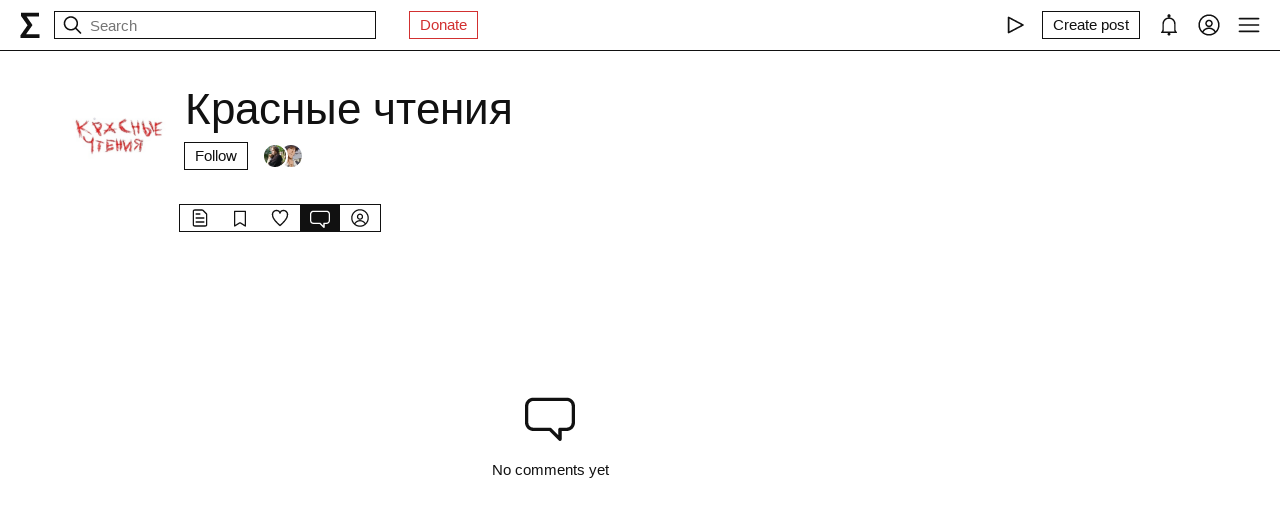

--- FILE ---
content_type: text/html; charset=utf-8
request_url: https://syg.ma/@krasnye-chteniya/tab/comments
body_size: 29080
content:
<!DOCTYPE html><html lang="en" prefix="og: http://ogp.me/ns#"><head><meta charSet="utf-8"/><meta name="viewport" content="width=device-width, initial-scale=1, viewport-fit=cover"/><link rel="preload" href="/_next/static/media/97ac91773d3121b2-s.p.woff2" as="font" crossorigin="" type="font/woff2"/><link rel="preload" href="/_next/static/media/9cc95445f0ce201a-s.p.woff2" as="font" crossorigin="" type="font/woff2"/><link rel="preload" href="/_next/static/media/d9c8a48aa27d17bd-s.p.woff2" as="font" crossorigin="" type="font/woff2"/><link rel="preload" href="/_next/static/media/e54d16b9f2c4535b-s.p.woff2" as="font" crossorigin="" type="font/woff2"/><link rel="stylesheet" href="/_next/static/css/d43f0841c9153f21.css" data-precedence="next"/><link rel="stylesheet" href="/_next/static/css/89b320d185938f1d.css" data-precedence="next"/><link rel="stylesheet" href="/_next/static/css/8edea47a58977aab.css" data-precedence="next"/><link rel="preload" as="script" fetchPriority="low" href="/_next/static/chunks/webpack-d615900f84d792a3.js"/><script src="/_next/static/chunks/0fe3f1ed-b18530bc7879c610.js" async=""></script><script src="/_next/static/chunks/1661-e2df136298bd5846.js" async=""></script><script src="/_next/static/chunks/main-app-4ff7d25358843571.js" async=""></script><script src="/_next/static/chunks/f923c8e2-4296ab8922341391.js" async=""></script><script src="/_next/static/chunks/6663-83dc1476aa228d48.js" async=""></script><script src="/_next/static/chunks/9301-2fdf86d05cf01c66.js" async=""></script><script src="/_next/static/chunks/8003-3680e22568e50987.js" async=""></script><script src="/_next/static/chunks/1564-a38a0ba1ba066739.js" async=""></script><script src="/_next/static/chunks/2044-10323abc96123b2c.js" async=""></script><script src="/_next/static/chunks/3460-cb4cea20eef318c1.js" async=""></script><script src="/_next/static/chunks/app/layout-faedcbe1d3caa403.js" async=""></script><script src="/_next/static/chunks/app/users/%5Bhandle%5D/comments/page-4b203c3ee65a1426.js" async=""></script><script src="/_next/static/chunks/app/error-a24e9bd6816c6235.js" async=""></script><script src="/_next/static/chunks/956-da79ca2418304ddd.js" async=""></script><script src="/_next/static/chunks/app/users/%5Bhandle%5D/layout-dd970c8176d501b1.js" async=""></script><meta name="theme-color" content="#fff"/><meta name="color-scheme" content="light"/><title>Красные чтения</title><link rel="manifest" href="/manifest.json"/><meta name="keywords" content="syg.ma"/><meta name="referrer" content="origin"/><meta name="X-UA-Compatible" content="IE=edge"/><meta name="fb:app_id" content="703838146318365"/><meta name="apple-mobile-web-app-title" content="syg.ma"/><meta name="msapplication-TileImage" content="/icons/ms-icon-144x144.png"/><link rel="alternate" type="application/rss+xml" title="syg.ma" href="https://syg.ma/rss.atom"/><meta name="apple-mobile-web-app-capable" content="yes"/><meta name="apple-mobile-web-app-title" content="syg.ma"/><meta name="apple-mobile-web-app-status-bar-style" content="default"/><meta property="og:title" content="Красные чтения"/><meta property="og:url" content="https://syg.ma/@krasnye-chteniya"/><meta property="og:site_name" content="syg.ma"/><meta property="og:locale" content="en"/><meta property="og:image" content="https://fastly.syg.ma/imgproxy/Wun3Trx1i2IQqjOU2qcycOag38XJTY8Jep9yTPcb88w/rs:fit:640:640:0/[base64]"/><meta property="og:image:width" content="640"/><meta property="og:image:height" content="640"/><meta property="og:type" content="website"/><meta name="twitter:card" content="summary_large_image"/><meta name="twitter:creator" content="@sygma"/><meta name="twitter:title" content="Красные чтения"/><meta name="twitter:image" content="https://fastly.syg.ma/imgproxy/Wun3Trx1i2IQqjOU2qcycOag38XJTY8Jep9yTPcb88w/rs:fit:640:640:0/[base64]"/><meta name="twitter:image:width" content="640"/><meta name="twitter:image:height" content="640"/><link rel="icon" href="/favicon.ico"/><link rel="icon" href="/icons/android-icon-192x192.png" sizes="192x192" type="image/png"/><link rel="apple-touch-icon" href="/icons/apple-touch-icon.png"/><link rel="apple-touch-icon-precomposed" href="/icons/apple-touch-icon-precomposed.png"/><link rel="apple-touch-icon" href="/icons/apple-icon-76x76.png" sizes="76x76" type="image/png"/><link rel="apple-touch-icon" href="/icons/apple-icon-120x120.png" sizes="120x120" type="image/png"/><link rel="apple-touch-icon" href="/icons/apple-icon-152x152.png" sizes="152x152" type="image/png"/><link rel="apple-touch-icon" href="/icons/apple-icon-180x180.png" sizes="180x180" type="image/png"/><meta name="next-size-adjust"/><script src="/_next/static/chunks/polyfills-c67a75d1b6f99dc8.js" noModule=""></script></head><body><header class="styles_root__Y_tJe main-header"><div class="styles_wrapper__19wFO"><a class="styles_logo__6zrBN" aria-label="syg.ma" href="/"><svg width="20px" height="26px" viewBox="0 0 20 26" version="1.1" xmlns="http://www.w3.org/2000/svg"><g id="home-copy" stroke="none" stroke-width="1" fill="none" fill-rule="evenodd" transform="translate(-18.000000, -18.000000)"><polygon id="Σ" fill="currentColor" points="24.1542969 40.0449219 24.1542969 40.1679688 37.4257812 40.1679688 37.4257812 44 18.6171875 44 18.6171875 41.1347656 25.578125 31.2734375 18.96875 21.921875 18.96875 18.6347656 36.96875 18.6347656 36.96875 22.4667969 24.6113281 22.4667969 24.6113281 22.5898438 30.4648438 31.0097656 30.4648438 31.1328125"></polygon></g></svg></a><!--$--><!--$--><div class="styles_root__AKPPm"><svg width="24" height="24" viewBox="0 0 15 15" fill="none" xmlns="http://www.w3.org/2000/svg" class="styles_backIcon__ROqn1"><path d="M6.85355 3.14645C7.04882 3.34171 7.04882 3.65829 6.85355 3.85355L3.70711 7H12.5C12.7761 7 13 7.22386 13 7.5C13 7.77614 12.7761 8 12.5 8H3.70711L6.85355 11.1464C7.04882 11.3417 7.04882 11.6583 6.85355 11.8536C6.65829 12.0488 6.34171 12.0488 6.14645 11.8536L2.14645 7.85355C1.95118 7.65829 1.95118 7.34171 2.14645 7.14645L6.14645 3.14645C6.34171 2.95118 6.65829 2.95118 6.85355 3.14645Z" fill="currentColor" fill-rule="evenodd" clip-rule="evenodd"></path></svg><svg width="24" height="24" viewBox="0 0 15 15" fill="none" xmlns="http://www.w3.org/2000/svg"><path d="M10 6.5C10 8.433 8.433 10 6.5 10C4.567 10 3 8.433 3 6.5C3 4.567 4.567 3 6.5 3C8.433 3 10 4.567 10 6.5ZM9.30884 10.0159C8.53901 10.6318 7.56251 11 6.5 11C4.01472 11 2 8.98528 2 6.5C2 4.01472 4.01472 2 6.5 2C8.98528 2 11 4.01472 11 6.5C11 7.56251 10.6318 8.53901 10.0159 9.30884L12.8536 12.1464C13.0488 12.3417 13.0488 12.6583 12.8536 12.8536C12.6583 13.0488 12.3417 13.0488 12.1464 12.8536L9.30884 10.0159Z" fill="currentColor" fill-rule="evenodd" clip-rule="evenodd"></path></svg><input placeholder="Search" type="text" value=""/></div><!--/$--><!--/$--><a href="https://www.patreon.com/syg_ma" class="styles_root__YiphY styles_red__KLBre" target="_blank" rel="noreferrer">Donate</a></div><div class="styles_wrapper__19wFO"><div class="styles_wrapper__19wFO"><!--$--><div class="styles_root__dtsem"><div class="styles_icon__SMyxK"><svg width="24" height="24" viewBox="0 0 15 15" fill="none" xmlns="http://www.w3.org/2000/svg"><path d="M3.24182 2.32181C3.3919 2.23132 3.5784 2.22601 3.73338 2.30781L12.7334 7.05781C12.8974 7.14436 13 7.31457 13 7.5C13 7.68543 12.8974 7.85564 12.7334 7.94219L3.73338 12.6922C3.5784 12.774 3.3919 12.7687 3.24182 12.6782C3.09175 12.5877 3 12.4252 3 12.25V2.75C3 2.57476 3.09175 2.4123 3.24182 2.32181ZM4 3.57925V11.4207L11.4288 7.5L4 3.57925Z" fill="currentColor" fill-rule="evenodd" clip-rule="evenodd"></path></svg></div><audio src="https://radio.syg.ma/audio.mp3" preload="none"></audio></div><div class="styles_root__SCs22"><button type="button" class="styles_root__YiphY" aria-label="Create post" title="Create post"><span>Create post</span><svg width="22" height="22" viewBox="0 0 15 15" fill="none" xmlns="http://www.w3.org/2000/svg"><path d="M12.1464 1.14645C12.3417 0.951184 12.6583 0.951184 12.8535 1.14645L14.8535 3.14645C15.0488 3.34171 15.0488 3.65829 14.8535 3.85355L10.9109 7.79618C10.8349 7.87218 10.7471 7.93543 10.651 7.9835L6.72359 9.94721C6.53109 10.0435 6.29861 10.0057 6.14643 9.85355C5.99425 9.70137 5.95652 9.46889 6.05277 9.27639L8.01648 5.34897C8.06455 5.25283 8.1278 5.16507 8.2038 5.08907L12.1464 1.14645ZM12.5 2.20711L8.91091 5.79618L7.87266 7.87267L8.12731 8.12732L10.2038 7.08907L13.7929 3.5L12.5 2.20711ZM9.99998 2L8.99998 3H4.9C4.47171 3 4.18056 3.00039 3.95552 3.01877C3.73631 3.03668 3.62421 3.06915 3.54601 3.10899C3.35785 3.20487 3.20487 3.35785 3.10899 3.54601C3.06915 3.62421 3.03669 3.73631 3.01878 3.95552C3.00039 4.18056 3 4.47171 3 4.9V11.1C3 11.5283 3.00039 11.8194 3.01878 12.0445C3.03669 12.2637 3.06915 12.3758 3.10899 12.454C3.20487 12.6422 3.35785 12.7951 3.54601 12.891C3.62421 12.9309 3.73631 12.9633 3.95552 12.9812C4.18056 12.9996 4.47171 13 4.9 13H11.1C11.5283 13 11.8194 12.9996 12.0445 12.9812C12.2637 12.9633 12.3758 12.9309 12.454 12.891C12.6422 12.7951 12.7951 12.6422 12.891 12.454C12.9309 12.3758 12.9633 12.2637 12.9812 12.0445C12.9996 11.8194 13 11.5283 13 11.1V6.99998L14 5.99998V11.1V11.1207C14 11.5231 14 11.8553 13.9779 12.1259C13.9549 12.407 13.9057 12.6653 13.782 12.908C13.5903 13.2843 13.2843 13.5903 12.908 13.782C12.6653 13.9057 12.407 13.9549 12.1259 13.9779C11.8553 14 11.5231 14 11.1207 14H11.1H4.9H4.87934C4.47686 14 4.14468 14 3.87409 13.9779C3.59304 13.9549 3.33469 13.9057 3.09202 13.782C2.7157 13.5903 2.40973 13.2843 2.21799 12.908C2.09434 12.6653 2.04506 12.407 2.0221 12.1259C1.99999 11.8553 1.99999 11.5231 2 11.1207V11.1206V11.1V4.9V4.87935V4.87932V4.87931C1.99999 4.47685 1.99999 4.14468 2.0221 3.87409C2.04506 3.59304 2.09434 3.33469 2.21799 3.09202C2.40973 2.71569 2.7157 2.40973 3.09202 2.21799C3.33469 2.09434 3.59304 2.04506 3.87409 2.0221C4.14468 1.99999 4.47685 1.99999 4.87932 2H4.87935H4.9H9.99998Z" fill="currentColor" fill-rule="evenodd" clip-rule="evenodd"></path></svg></button></div><div class="styles_icon__P0ULc"><svg width="22" height="22" viewBox="0 0 15 15" fill="none" xmlns="http://www.w3.org/2000/svg"><path d="M8.60124 1.25086C8.60124 1.75459 8.26278 2.17927 7.80087 2.30989C10.1459 2.4647 12 4.41582 12 6.79999V10.25C12 11.0563 12.0329 11.7074 12.7236 12.0528C12.931 12.1565 13.0399 12.3892 12.9866 12.6149C12.9333 12.8406 12.7319 13 12.5 13H8.16144C8.36904 13.1832 8.49997 13.4513 8.49997 13.75C8.49997 14.3023 8.05226 14.75 7.49997 14.75C6.94769 14.75 6.49997 14.3023 6.49997 13.75C6.49997 13.4513 6.63091 13.1832 6.83851 13H2.49999C2.2681 13 2.06664 12.8406 2.01336 12.6149C1.96009 12.3892 2.06897 12.1565 2.27638 12.0528C2.96708 11.7074 2.99999 11.0563 2.99999 10.25V6.79999C2.99999 4.41537 4.85481 2.46396 7.20042 2.3098C6.73867 2.17908 6.40036 1.75448 6.40036 1.25086C6.40036 0.643104 6.89304 0.150421 7.5008 0.150421C8.10855 0.150421 8.60124 0.643104 8.60124 1.25086ZM7.49999 3.29999C5.56699 3.29999 3.99999 4.86699 3.99999 6.79999V10.25L4.00002 10.3009C4.0005 10.7463 4.00121 11.4084 3.69929 12H11.3007C10.9988 11.4084 10.9995 10.7463 11 10.3009L11 10.25V6.79999C11 4.86699 9.43299 3.29999 7.49999 3.29999Z" fill="currentColor" fill-rule="evenodd" clip-rule="evenodd"></path></svg></div><div class="styles_icon__7JjMH"><svg width="24" height="24" viewBox="0 0 15 15" fill="none" xmlns="http://www.w3.org/2000/svg"><path d="M0.877014 7.49988C0.877014 3.84219 3.84216 0.877045 7.49985 0.877045C11.1575 0.877045 14.1227 3.84219 14.1227 7.49988C14.1227 11.1575 11.1575 14.1227 7.49985 14.1227C3.84216 14.1227 0.877014 11.1575 0.877014 7.49988ZM7.49985 1.82704C4.36683 1.82704 1.82701 4.36686 1.82701 7.49988C1.82701 8.97196 2.38774 10.3131 3.30727 11.3213C4.19074 9.94119 5.73818 9.02499 7.50023 9.02499C9.26206 9.02499 10.8093 9.94097 11.6929 11.3208C12.6121 10.3127 13.1727 8.97172 13.1727 7.49988C13.1727 4.36686 10.6328 1.82704 7.49985 1.82704ZM10.9818 11.9787C10.2839 10.7795 8.9857 9.97499 7.50023 9.97499C6.01458 9.97499 4.71624 10.7797 4.01845 11.9791C4.97952 12.7272 6.18765 13.1727 7.49985 13.1727C8.81227 13.1727 10.0206 12.727 10.9818 11.9787ZM5.14999 6.50487C5.14999 5.207 6.20212 4.15487 7.49999 4.15487C8.79786 4.15487 9.84999 5.207 9.84999 6.50487C9.84999 7.80274 8.79786 8.85487 7.49999 8.85487C6.20212 8.85487 5.14999 7.80274 5.14999 6.50487ZM7.49999 5.10487C6.72679 5.10487 6.09999 5.73167 6.09999 6.50487C6.09999 7.27807 6.72679 7.90487 7.49999 7.90487C8.27319 7.90487 8.89999 7.27807 8.89999 6.50487C8.89999 5.73167 8.27319 5.10487 7.49999 5.10487Z" fill="currentColor" fill-rule="evenodd" clip-rule="evenodd"></path></svg></div><div class="styles_icon__zKr7S"><svg width="24" height="24" viewBox="0 0 15 15" fill="none" xmlns="http://www.w3.org/2000/svg"><path d="M1.5 3C1.22386 3 1 3.22386 1 3.5C1 3.77614 1.22386 4 1.5 4H13.5C13.7761 4 14 3.77614 14 3.5C14 3.22386 13.7761 3 13.5 3H1.5ZM1 7.5C1 7.22386 1.22386 7 1.5 7H13.5C13.7761 7 14 7.22386 14 7.5C14 7.77614 13.7761 8 13.5 8H1.5C1.22386 8 1 7.77614 1 7.5ZM1 11.5C1 11.2239 1.22386 11 1.5 11H13.5C13.7761 11 14 11.2239 14 11.5C14 11.7761 13.7761 12 13.5 12H1.5C1.22386 12 1 11.7761 1 11.5Z" fill="currentColor" fill-rule="evenodd" clip-rule="evenodd"></path></svg></div><!--/$--></div></div></header><div class="styles_bodyWrapper__Laauz"><main class="styles_root__EMPuy" id="main"><header class="styles_root__nrYr4"><div class="styles_userpic__xnF7E"><img alt="Красные чтения" loading="lazy" width="100" height="100" decoding="async" data-nimg="1" class="styles_root__GYZPS" style="color:transparent" src="https://fastly.syg.ma/imgproxy/Wun3Trx1i2IQqjOU2qcycOag38XJTY8Jep9yTPcb88w/rs:fit:640:640:0/[base64]"/></div><div class="styles_wrapper__OpqP4"><h1>Красные чтения</h1><!--$--><!--/$--><!--$--><div class="styles_root__ypo6L"><button type="button" class="styles_root__YiphY">Follow</button><a class="styles_followers__c1_sw" title="Followers" aria-label="Followers" href="/@krasnye-chteniya/tab/followers"><div class="styles_image__7_8f_"><img alt="" loading="lazy" width="22" height="22" decoding="async" data-nimg="1" class="styles_root__GYZPS" style="color:transparent" src="https://fastly.syg.ma/imgproxy/OBXG9c47uc6I6AwE09ljXPGnAnXPdGvYIs7t4vBKL-k/rs:fit:100:100:0/[base64]"/></div><div class="styles_image__7_8f_"><img alt="" loading="lazy" width="22" height="22" decoding="async" data-nimg="1" class="styles_root__GYZPS" style="color:transparent" src="https://fastly.syg.ma/imgproxy/IIQ8q1kKuJ3Rjq8qr7NVIif3gbQ_T0njbvmIycH1MlM/rs:fit:100:100:0/[base64]"/></div></a></div><!--/$--></div><div class="styles_root__sS3vz"><a class="styles_root__bHVgS" href="/@krasnye-chteniya"><svg width="20" height="20" viewBox="0 0 15 15" fill="none" xmlns="http://www.w3.org/2000/svg"><path d="M3 2.5C3 2.22386 3.22386 2 3.5 2H9.08579C9.21839 2 9.34557 2.05268 9.43934 2.14645L11.8536 4.56066C11.9473 4.65443 12 4.78161 12 4.91421V12.5C12 12.7761 11.7761 13 11.5 13H3.5C3.22386 13 3 12.7761 3 12.5V2.5ZM3.5 1C2.67157 1 2 1.67157 2 2.5V12.5C2 13.3284 2.67157 14 3.5 14H11.5C12.3284 14 13 13.3284 13 12.5V4.91421C13 4.51639 12.842 4.13486 12.5607 3.85355L10.1464 1.43934C9.86514 1.15804 9.48361 1 9.08579 1H3.5ZM4.5 4C4.22386 4 4 4.22386 4 4.5C4 4.77614 4.22386 5 4.5 5H7.5C7.77614 5 8 4.77614 8 4.5C8 4.22386 7.77614 4 7.5 4H4.5ZM4.5 7C4.22386 7 4 7.22386 4 7.5C4 7.77614 4.22386 8 4.5 8H10.5C10.7761 8 11 7.77614 11 7.5C11 7.22386 10.7761 7 10.5 7H4.5ZM4.5 10C4.22386 10 4 10.2239 4 10.5C4 10.7761 4.22386 11 4.5 11H10.5C10.7761 11 11 10.7761 11 10.5C11 10.2239 10.7761 10 10.5 10H4.5Z" fill="currentColor" fill-rule="evenodd" clip-rule="evenodd"></path></svg></a><a class="styles_root__bHVgS" href="/@krasnye-chteniya/tab/collections"><svg width="20" height="20" viewBox="0 0 15 15" fill="none" xmlns="http://www.w3.org/2000/svg"><path d="M3 2.5C3 2.22386 3.22386 2 3.5 2H11.5C11.7761 2 12 2.22386 12 2.5V13.5C12 13.6818 11.9014 13.8492 11.7424 13.9373C11.5834 14.0254 11.3891 14.0203 11.235 13.924L7.5 11.5896L3.765 13.924C3.61087 14.0203 3.41659 14.0254 3.25762 13.9373C3.09864 13.8492 3 13.6818 3 13.5V2.5ZM4 3V12.5979L6.97 10.7416C7.29427 10.539 7.70573 10.539 8.03 10.7416L11 12.5979V3H4Z" fill="currentColor" fill-rule="evenodd" clip-rule="evenodd"></path></svg></a><a class="styles_root__bHVgS" href="/@krasnye-chteniya/tab/favorites"><svg width="20" height="20" viewBox="0 0 15 15" fill="none" xmlns="http://www.w3.org/2000/svg"><path d="M4.89346 2.35248C3.49195 2.35248 2.35248 3.49359 2.35248 4.90532C2.35248 6.38164 3.20954 7.9168 4.37255 9.33522C5.39396 10.581 6.59464 11.6702 7.50002 12.4778C8.4054 11.6702 9.60608 10.581 10.6275 9.33522C11.7905 7.9168 12.6476 6.38164 12.6476 4.90532C12.6476 3.49359 11.5081 2.35248 10.1066 2.35248C9.27059 2.35248 8.81894 2.64323 8.5397 2.95843C8.27877 3.25295 8.14623 3.58566 8.02501 3.88993C8.00391 3.9429 7.98315 3.99501 7.96211 4.04591C7.88482 4.23294 7.7024 4.35494 7.50002 4.35494C7.29765 4.35494 7.11523 4.23295 7.03793 4.04592C7.01689 3.99501 6.99612 3.94289 6.97502 3.8899C6.8538 3.58564 6.72126 3.25294 6.46034 2.95843C6.18109 2.64323 5.72945 2.35248 4.89346 2.35248ZM1.35248 4.90532C1.35248 2.94498 2.936 1.35248 4.89346 1.35248C6.0084 1.35248 6.73504 1.76049 7.20884 2.2953C7.32062 2.42147 7.41686 2.55382 7.50002 2.68545C7.58318 2.55382 7.67941 2.42147 7.79119 2.2953C8.265 1.76049 8.99164 1.35248 10.1066 1.35248C12.064 1.35248 13.6476 2.94498 13.6476 4.90532C13.6476 6.74041 12.6013 8.50508 11.4008 9.96927C10.2636 11.3562 8.92194 12.5508 8.00601 13.3664C7.94645 13.4194 7.88869 13.4709 7.83291 13.5206C7.64324 13.6899 7.3568 13.6899 7.16713 13.5206C7.11135 13.4709 7.05359 13.4194 6.99403 13.3664C6.0781 12.5508 4.73641 11.3562 3.59926 9.96927C2.39872 8.50508 1.35248 6.74041 1.35248 4.90532Z" fill="currentColor" fill-rule="evenodd" clip-rule="evenodd"></path></svg></a><a class="styles_root__bHVgS styles_active__UDtFn" href="/@krasnye-chteniya/tab/comments"><svg width="20" height="20" viewBox="0 0 15 15" fill="none" xmlns="http://www.w3.org/2000/svg"><path d="M12.5 3L2.5 3.00002C1.67157 3.00002 1 3.6716 1 4.50002V9.50003C1 10.3285 1.67157 11 2.5 11H7.50003C7.63264 11 7.75982 11.0527 7.85358 11.1465L10 13.2929V11.5C10 11.2239 10.2239 11 10.5 11H12.5C13.3284 11 14 10.3285 14 9.50003V4.5C14 3.67157 13.3284 3 12.5 3ZM2.49999 2.00002L12.5 2C13.8807 2 15 3.11929 15 4.5V9.50003C15 10.8807 13.8807 12 12.5 12H11V14.5C11 14.7022 10.8782 14.8845 10.6913 14.9619C10.5045 15.0393 10.2894 14.9965 10.1464 14.8536L7.29292 12H2.5C1.11929 12 0 10.8807 0 9.50003V4.50002C0 3.11931 1.11928 2.00003 2.49999 2.00002Z" fill="currentColor" fill-rule="evenodd" clip-rule="evenodd"></path></svg></a><a class="styles_root__bHVgS" href="/@krasnye-chteniya/tab/followers"><svg width="20" height="20" viewBox="0 0 15 15" fill="none" xmlns="http://www.w3.org/2000/svg"><path d="M0.877014 7.49988C0.877014 3.84219 3.84216 0.877045 7.49985 0.877045C11.1575 0.877045 14.1227 3.84219 14.1227 7.49988C14.1227 11.1575 11.1575 14.1227 7.49985 14.1227C3.84216 14.1227 0.877014 11.1575 0.877014 7.49988ZM7.49985 1.82704C4.36683 1.82704 1.82701 4.36686 1.82701 7.49988C1.82701 8.97196 2.38774 10.3131 3.30727 11.3213C4.19074 9.94119 5.73818 9.02499 7.50023 9.02499C9.26206 9.02499 10.8093 9.94097 11.6929 11.3208C12.6121 10.3127 13.1727 8.97172 13.1727 7.49988C13.1727 4.36686 10.6328 1.82704 7.49985 1.82704ZM10.9818 11.9787C10.2839 10.7795 8.9857 9.97499 7.50023 9.97499C6.01458 9.97499 4.71624 10.7797 4.01845 11.9791C4.97952 12.7272 6.18765 13.1727 7.49985 13.1727C8.81227 13.1727 10.0206 12.727 10.9818 11.9787ZM5.14999 6.50487C5.14999 5.207 6.20212 4.15487 7.49999 4.15487C8.79786 4.15487 9.84999 5.207 9.84999 6.50487C9.84999 7.80274 8.79786 8.85487 7.49999 8.85487C6.20212 8.85487 5.14999 7.80274 5.14999 6.50487ZM7.49999 5.10487C6.72679 5.10487 6.09999 5.73167 6.09999 6.50487C6.09999 7.27807 6.72679 7.90487 7.49999 7.90487C8.27319 7.90487 8.89999 7.27807 8.89999 6.50487C8.89999 5.73167 8.27319 5.10487 7.49999 5.10487Z" fill="currentColor" fill-rule="evenodd" clip-rule="evenodd"></path></svg></a></div><!--$--><!--/$--></header><!--$--><div class="styles_root__RadEa"><div class="styles_placeholder__k_liK"><svg width="50" height="50" viewBox="0 0 15 15" fill="none" xmlns="http://www.w3.org/2000/svg"><path d="M12.5 3L2.5 3.00002C1.67157 3.00002 1 3.6716 1 4.50002V9.50003C1 10.3285 1.67157 11 2.5 11H7.50003C7.63264 11 7.75982 11.0527 7.85358 11.1465L10 13.2929V11.5C10 11.2239 10.2239 11 10.5 11H12.5C13.3284 11 14 10.3285 14 9.50003V4.5C14 3.67157 13.3284 3 12.5 3ZM2.49999 2.00002L12.5 2C13.8807 2 15 3.11929 15 4.5V9.50003C15 10.8807 13.8807 12 12.5 12H11V14.5C11 14.7022 10.8782 14.8845 10.6913 14.9619C10.5045 15.0393 10.2894 14.9965 10.1464 14.8536L7.29292 12H2.5C1.11929 12 0 10.8807 0 9.50003V4.50002C0 3.11931 1.11928 2.00003 2.49999 2.00002Z" fill="currentColor" fill-rule="evenodd" clip-rule="evenodd"></path></svg><span>No comments yet</span></div></div><!--/$--></main><!--$--><!--$--><!--/$--><!--/$--></div><script src="/_next/static/chunks/webpack-d615900f84d792a3.js" async=""></script><script>(self.__next_f=self.__next_f||[]).push([0]);self.__next_f.push([2,null])</script><script>self.__next_f.push([1,"1:HL[\"/_next/static/css/d43f0841c9153f21.css\",\"style\"]\n0:\"$L2\"\n"])</script><script>self.__next_f.push([1,"3:HL[\"/_next/static/css/89b320d185938f1d.css\",\"style\"]\n4:HL[\"/_next/static/media/97ac91773d3121b2-s.p.woff2\",\"font\",{\"crossOrigin\":\"\",\"type\":\"font/woff2\"}]\n5:HL[\"/_next/static/media/9cc95445f0ce201a-s.p.woff2\",\"font\",{\"crossOrigin\":\"\",\"type\":\"font/woff2\"}]\n6:HL[\"/_next/static/media/d9c8a48aa27d17bd-s.p.woff2\",\"font\",{\"crossOrigin\":\"\",\"type\":\"font/woff2\"}]\n7:HL[\"/_next/static/media/e54d16b9f2c4535b-s.p.woff2\",\"font\",{\"crossOrigin\":\"\",\"type\":\"font/woff2\"}]\n8:HL[\"/_next/static/css/8edea47a58977aab.css\",\"style\""])</script><script>self.__next_f.push([1,"]\n"])</script><script>self.__next_f.push([1,"9:I[72872,[],\"\"]\nc:I[34434,[],\"\"]\ne:I[69252,[],\"\"]\n12:I[41720,[],\"\"]\nd:[\"handle\",\"krasnye-chteniya\",\"d\"]\n13:[]\n"])</script><script>self.__next_f.push([1,"2:[[[\"$\",\"link\",\"0\",{\"rel\":\"stylesheet\",\"href\":\"/_next/static/css/d43f0841c9153f21.css\",\"precedence\":\"next\",\"crossOrigin\":\"$undefined\"}]],[\"$\",\"$L9\",null,{\"buildId\":\"H9IPOk-ztj7_BOq8RkeUE\",\"assetPrefix\":\"\",\"initialCanonicalUrl\":\"/@krasnye-chteniya/tab/comments\",\"initialTree\":[\"\",{\"children\":[\"users\",{\"children\":[[\"handle\",\"krasnye-chteniya\",\"d\"],{\"children\":[\"comments\",{\"children\":[\"__PAGE__\",{}]}]}]}]},\"$undefined\",\"$undefined\",true],\"initialSeedData\":[\"\",{\"children\":[\"users\",{\"children\":[[\"handle\",\"krasnye-chteniya\",\"d\"],{\"children\":[\"comments\",{\"children\":[\"__PAGE__\",{},[\"$La\",\"$Lb\",null]]},[\"$\",\"$Lc\",null,{\"parallelRouterKey\":\"children\",\"segmentPath\":[\"children\",\"users\",\"children\",\"$d\",\"children\",\"comments\",\"children\"],\"loading\":\"$undefined\",\"loadingStyles\":\"$undefined\",\"loadingScripts\":\"$undefined\",\"hasLoading\":false,\"error\":\"$undefined\",\"errorStyles\":\"$undefined\",\"errorScripts\":\"$undefined\",\"template\":[\"$\",\"$Le\",null,{}],\"templateStyles\":\"$undefined\",\"templateScripts\":\"$undefined\",\"notFound\":\"$undefined\",\"notFoundStyles\":\"$undefined\",\"styles\":[[\"$\",\"link\",\"0\",{\"rel\":\"stylesheet\",\"href\":\"/_next/static/css/8edea47a58977aab.css\",\"precedence\":\"next\",\"crossOrigin\":\"$undefined\"}]]}]]},[null,\"$Lf\",null]]},[\"$\",\"$Lc\",null,{\"parallelRouterKey\":\"children\",\"segmentPath\":[\"children\",\"users\",\"children\"],\"loading\":\"$undefined\",\"loadingStyles\":\"$undefined\",\"loadingScripts\":\"$undefined\",\"hasLoading\":false,\"error\":\"$undefined\",\"errorStyles\":\"$undefined\",\"errorScripts\":\"$undefined\",\"template\":[\"$\",\"$Le\",null,{}],\"templateStyles\":\"$undefined\",\"templateScripts\":\"$undefined\",\"notFound\":\"$undefined\",\"notFoundStyles\":\"$undefined\",\"styles\":[[\"$\",\"link\",\"0\",{\"rel\":\"stylesheet\",\"href\":\"/_next/static/css/89b320d185938f1d.css\",\"precedence\":\"next\",\"crossOrigin\":\"$undefined\"}]]}]]},[null,\"$L10\",null]],\"initialHead\":[false,\"$L11\"],\"globalErrorComponent\":\"$12\",\"missingSlots\":\"$W13\"}]]\n"])</script><script>self.__next_f.push([1,"14:\"$Sreact.suspense\"\n16:I[8086,[\"6545\",\"static/chunks/f923c8e2-4296ab8922341391.js\",\"6663\",\"static/chunks/6663-83dc1476aa228d48.js\",\"9301\",\"static/chunks/9301-2fdf86d05cf01c66.js\",\"8003\",\"static/chunks/8003-3680e22568e50987.js\",\"1564\",\"static/chunks/1564-a38a0ba1ba066739.js\",\"2044\",\"static/chunks/2044-10323abc96123b2c.js\",\"3460\",\"static/chunks/3460-cb4cea20eef318c1.js\",\"3185\",\"static/chunks/app/layout-faedcbe1d3caa403.js\"],\"Providers\"]\n17:I[76663,[\"6663\",\"static/chunks/6663-83dc1476aa228d48.js\",\"9301\",\"sta"])</script><script>self.__next_f.push([1,"tic/chunks/9301-2fdf86d05cf01c66.js\",\"7182\",\"static/chunks/app/users/%5Bhandle%5D/comments/page-4b203c3ee65a1426.js\"],\"\"]\n18:I[18177,[\"6545\",\"static/chunks/f923c8e2-4296ab8922341391.js\",\"6663\",\"static/chunks/6663-83dc1476aa228d48.js\",\"9301\",\"static/chunks/9301-2fdf86d05cf01c66.js\",\"8003\",\"static/chunks/8003-3680e22568e50987.js\",\"1564\",\"static/chunks/1564-a38a0ba1ba066739.js\",\"2044\",\"static/chunks/2044-10323abc96123b2c.js\",\"3460\",\"static/chunks/3460-cb4cea20eef318c1.js\",\"3185\",\"static/chunks/app/layout-faedc"])</script><script>self.__next_f.push([1,"be1d3caa403.js\"],\"SearchInput\"]\n1a:I[42943,[\"6545\",\"static/chunks/f923c8e2-4296ab8922341391.js\",\"6663\",\"static/chunks/6663-83dc1476aa228d48.js\",\"9301\",\"static/chunks/9301-2fdf86d05cf01c66.js\",\"8003\",\"static/chunks/8003-3680e22568e50987.js\",\"1564\",\"static/chunks/1564-a38a0ba1ba066739.js\",\"2044\",\"static/chunks/2044-10323abc96123b2c.js\",\"3460\",\"static/chunks/3460-cb4cea20eef318c1.js\",\"3185\",\"static/chunks/app/layout-faedcbe1d3caa403.js\"],\"UserMenuFallback\"]\n1b:I[57875,[\"6545\",\"static/chunks/f923c8e2-4296ab8922"])</script><script>self.__next_f.push([1,"341391.js\",\"6663\",\"static/chunks/6663-83dc1476aa228d48.js\",\"9301\",\"static/chunks/9301-2fdf86d05cf01c66.js\",\"8003\",\"static/chunks/8003-3680e22568e50987.js\",\"1564\",\"static/chunks/1564-a38a0ba1ba066739.js\",\"2044\",\"static/chunks/2044-10323abc96123b2c.js\",\"3460\",\"static/chunks/3460-cb4cea20eef318c1.js\",\"3185\",\"static/chunks/app/layout-faedcbe1d3caa403.js\"],\"Radio\"]\n1d:I[88240,[\"6545\",\"static/chunks/f923c8e2-4296ab8922341391.js\",\"6663\",\"static/chunks/6663-83dc1476aa228d48.js\",\"9301\",\"static/chunks/9301-2fdf86d05c"])</script><script>self.__next_f.push([1,"f01c66.js\",\"8003\",\"static/chunks/8003-3680e22568e50987.js\",\"1564\",\"static/chunks/1564-a38a0ba1ba066739.js\",\"2044\",\"static/chunks/2044-10323abc96123b2c.js\",\"3460\",\"static/chunks/3460-cb4cea20eef318c1.js\",\"3185\",\"static/chunks/app/layout-faedcbe1d3caa403.js\"],\"MainMenu\"]\n1e:I[92226,[\"6545\",\"static/chunks/f923c8e2-4296ab8922341391.js\",\"6663\",\"static/chunks/6663-83dc1476aa228d48.js\",\"9301\",\"static/chunks/9301-2fdf86d05cf01c66.js\",\"8003\",\"static/chunks/8003-3680e22568e50987.js\",\"1564\",\"static/chunks/1564-a38a0ba"])</script><script>self.__next_f.push([1,"1ba066739.js\",\"2044\",\"static/chunks/2044-10323abc96123b2c.js\",\"3460\",\"static/chunks/3460-cb4cea20eef318c1.js\",\"3185\",\"static/chunks/app/layout-faedcbe1d3caa403.js\"],\"MainMenuContentAdmin\"]\n21:I[79432,[\"6663\",\"static/chunks/6663-83dc1476aa228d48.js\",\"7601\",\"static/chunks/app/error-a24e9bd6816c6235.js\"],\"\"]\n22:I[55494,[\"6545\",\"static/chunks/f923c8e2-4296ab8922341391.js\",\"6663\",\"static/chunks/6663-83dc1476aa228d48.js\",\"9301\",\"static/chunks/9301-2fdf86d05cf01c66.js\",\"8003\",\"static/chunks/8003-3680e22568e50987.j"])</script><script>self.__next_f.push([1,"s\",\"1564\",\"static/chunks/1564-a38a0ba1ba066739.js\",\"2044\",\"static/chunks/2044-10323abc96123b2c.js\",\"3460\",\"static/chunks/3460-cb4cea20eef318c1.js\",\"3185\",\"static/chunks/app/layout-faedcbe1d3caa403.js\"],\"AuthPopup\"]\n23:I[51303,[\"6545\",\"static/chunks/f923c8e2-4296ab8922341391.js\",\"6663\",\"static/chunks/6663-83dc1476aa228d48.js\",\"9301\",\"static/chunks/9301-2fdf86d05cf01c66.js\",\"8003\",\"static/chunks/8003-3680e22568e50987.js\",\"1564\",\"static/chunks/1564-a38a0ba1ba066739.js\",\"2044\",\"static/chunks/2044-10323abc96123b"])</script><script>self.__next_f.push([1,"2c.js\",\"3460\",\"static/chunks/3460-cb4cea20eef318c1.js\",\"3185\",\"static/chunks/app/layout-faedcbe1d3caa403.js\"],\"\"]\n"])</script><script>self.__next_f.push([1,"b:[\"$\",\"$14\",null,{\"fallback\":[\"$\",\"div\",null,{\"className\":\"styles_fallback__kco0O\",\"children\":[[\"$\",\"span\",null,{\"className\":\"styles_root__WJOnV\",\"style\":{\"width\":\"100%\",\"height\":\"6rem\",\"paddingBottom\":\"0\"}}],[\"$\",\"span\",null,{\"className\":\"styles_root__WJOnV\",\"style\":{\"width\":\"100%\",\"height\":\"10rem\",\"paddingBottom\":\"0\"}}],[\"$\",\"span\",null,{\"className\":\"styles_root__WJOnV\",\"style\":{\"width\":\"100%\",\"height\":\"12rem\",\"paddingBottom\":\"0\"}}],[\"$\",\"span\",null,{\"className\":\"styles_root__WJOnV\",\"style\":{\"width\":\"100%\",\"height\":\"8rem\",\"paddingBottom\":\"0\"}}],[\"$\",\"span\",null,{\"className\":\"styles_root__WJOnV\",\"style\":{\"width\":\"100%\",\"height\":\"10rem\",\"paddingBottom\":\"0\"}}]]}],\"children\":\"$L15\"}]\n"])</script><script>self.__next_f.push([1,"19:T798,"])</script><script>self.__next_f.push([1,"M12.1464 1.14645C12.3417 0.951184 12.6583 0.951184 12.8535 1.14645L14.8535 3.14645C15.0488 3.34171 15.0488 3.65829 14.8535 3.85355L10.9109 7.79618C10.8349 7.87218 10.7471 7.93543 10.651 7.9835L6.72359 9.94721C6.53109 10.0435 6.29861 10.0057 6.14643 9.85355C5.99425 9.70137 5.95652 9.46889 6.05277 9.27639L8.01648 5.34897C8.06455 5.25283 8.1278 5.16507 8.2038 5.08907L12.1464 1.14645ZM12.5 2.20711L8.91091 5.79618L7.87266 7.87267L8.12731 8.12732L10.2038 7.08907L13.7929 3.5L12.5 2.20711ZM9.99998 2L8.99998 3H4.9C4.47171 3 4.18056 3.00039 3.95552 3.01877C3.73631 3.03668 3.62421 3.06915 3.54601 3.10899C3.35785 3.20487 3.20487 3.35785 3.10899 3.54601C3.06915 3.62421 3.03669 3.73631 3.01878 3.95552C3.00039 4.18056 3 4.47171 3 4.9V11.1C3 11.5283 3.00039 11.8194 3.01878 12.0445C3.03669 12.2637 3.06915 12.3758 3.10899 12.454C3.20487 12.6422 3.35785 12.7951 3.54601 12.891C3.62421 12.9309 3.73631 12.9633 3.95552 12.9812C4.18056 12.9996 4.47171 13 4.9 13H11.1C11.5283 13 11.8194 12.9996 12.0445 12.9812C12.2637 12.9633 12.3758 12.9309 12.454 12.891C12.6422 12.7951 12.7951 12.6422 12.891 12.454C12.9309 12.3758 12.9633 12.2637 12.9812 12.0445C12.9996 11.8194 13 11.5283 13 11.1V6.99998L14 5.99998V11.1V11.1207C14 11.5231 14 11.8553 13.9779 12.1259C13.9549 12.407 13.9057 12.6653 13.782 12.908C13.5903 13.2843 13.2843 13.5903 12.908 13.782C12.6653 13.9057 12.407 13.9549 12.1259 13.9779C11.8553 14 11.5231 14 11.1207 14H11.1H4.9H4.87934C4.47686 14 4.14468 14 3.87409 13.9779C3.59304 13.9549 3.33469 13.9057 3.09202 13.782C2.7157 13.5903 2.40973 13.2843 2.21799 12.908C2.09434 12.6653 2.04506 12.407 2.0221 12.1259C1.99999 11.8553 1.99999 11.5231 2 11.1207V11.1206V11.1V4.9V4.87935V4.87932V4.87931C1.99999 4.47685 1.99999 4.14468 2.0221 3.87409C2.04506 3.59304 2.09434 3.33469 2.21799 3.09202C2.40973 2.71569 2.7157 2.40973 3.09202 2.21799C3.33469 2.09434 3.59304 2.04506 3.87409 2.0221C4.14468 1.99999 4.47685 1.99999 4.87932 2H4.87935H4.9H9.99998Z"])</script><script>self.__next_f.push([1,"1f:T4c1,"])</script><script>self.__next_f.push([1,"M28.9700376,63.3244248 C47.6273373,55.1957357 60.0684594,49.8368063 66.2934036,47.2476366 C84.0668845,39.855031 87.7600616,38.5708563 90.1672227,38.528 C90.6966555,38.5191258 91.8804274,38.6503351 92.6472251,39.2725385 C93.294694,39.7979149 93.4728387,40.5076237 93.5580865,41.0057381 C93.6433345,41.5038525 93.7494885,42.63857 93.6651041,43.5252052 C92.7019529,53.6451182 88.5344133,78.2034783 86.4142057,89.5379542 C85.5170662,94.3339958 83.750571,95.9420841 82.0403991,96.0994568 C78.3237996,96.4414641 75.5015827,93.6432685 71.9018743,91.2836143 C66.2690414,87.5912212 63.0868492,85.2926952 57.6192095,81.6896017 C51.3004058,77.5256038 55.3966232,75.2369981 58.9976911,71.4967761 C59.9401076,70.5179421 76.3155302,55.6232293 76.6324771,54.2720454 C76.6721165,54.1030573 76.7089039,53.4731496 76.3346867,53.1405352 C75.9604695,52.8079208 75.4081573,52.921662 75.0095933,53.0121213 C74.444641,53.1403447 65.4461175,59.0880351 48.0140228,70.8551922 C45.4598218,72.6091037 43.1463059,73.4636682 41.0734751,73.4188859 C38.7883453,73.3695169 34.3926725,72.1268388 31.1249416,71.0646282 C27.1169366,69.7617838 23.931454,69.0729605 24.208838,66.8603276 C24.3533167,65.7078514 25.9403832,64.5292172 28.9700376,63.3244248 Z"])</script><script>self.__next_f.push([1,"20:T47c,"])</script><script>self.__next_f.push([1,"M14.829 6.302c-.738-.034-.96-.04-2.829-.04s-2.09.007-2.828.04c-1.899.087-2.783.986-2.87 2.87-.033.738-.041.959-.041 2.828s.008 2.09.041 2.829c.087 1.879.967 2.783 2.87 2.87.737.033.959.041 2.828.041 1.87 0 2.091-.007 2.829-.041 1.899-.086 2.782-.988 2.87-2.87.033-.738.04-.96.04-2.829s-.007-2.09-.04-2.828c-.088-1.883-.973-2.783-2.87-2.87zm-2.829 9.293c-1.985 0-3.595-1.609-3.595-3.595 0-1.985 1.61-3.594 3.595-3.594s3.595 1.609 3.595 3.594c0 1.985-1.61 3.595-3.595 3.595zm3.737-6.491c-.464 0-.84-.376-.84-.84 0-.464.376-.84.84-.84.464 0 .84.376.84.84 0 .463-.376.84-.84.84zm-1.404 2.896c0 1.289-1.045 2.333-2.333 2.333s-2.333-1.044-2.333-2.333c0-1.289 1.045-2.333 2.333-2.333s2.333 1.044 2.333 2.333zm-2.333-12c-6.627 0-12 5.373-12 12s5.373 12 12 12 12-5.373 12-12-5.373-12-12-12zm6.958 14.886c-.115 2.545-1.532 3.955-4.071 4.072-.747.034-.986.042-2.887.042s-2.139-.008-2.886-.042c-2.544-.117-3.955-1.529-4.072-4.072-.034-.746-.042-.985-.042-2.886 0-1.901.008-2.139.042-2.886.117-2.544 1.529-3.955 4.072-4.071.747-.035.985-.043 2.886-.043s2.14.008 2.887.043c2.545.117 3.957 1.532 4.071 4.071.034.747.042.985.042 2.886 0 1.901-.008 2.14-.042 2.886z"])</script><script>self.__next_f.push([1,"10:[\"$\",\"html\",null,{\"lang\":\"en\",\"className\":\"$undefined\",\"prefix\":\"og: http://ogp.me/ns#\",\"children\":[\"$\",\"body\",null,{\"className\":\"$undefined\",\"children\":[[\"$\",\"$L16\",null,{\"children\":[[\"$\",\"header\",null,{\"className\":\"styles_root__Y_tJe main-header\",\"children\":[[\"$\",\"div\",null,{\"className\":\"styles_wrapper__19wFO\",\"children\":[[\"$\",\"$L17\",null,{\"href\":{\"pathname\":\"/\"},\"className\":\"styles_logo__6zrBN\",\"aria-label\":\"syg.ma\",\"children\":[\"$\",\"svg\",null,{\"width\":\"20px\",\"height\":\"26px\",\"viewBox\":\"0 0 20 26\",\"version\":\"1.1\",\"xmlns\":\"http://www.w3.org/2000/svg\",\"children\":[\"$\",\"g\",null,{\"id\":\"home-copy\",\"stroke\":\"none\",\"strokeWidth\":\"1\",\"fill\":\"none\",\"fillRule\":\"evenodd\",\"transform\":\"translate(-18.000000, -18.000000)\",\"children\":[\"$\",\"polygon\",null,{\"id\":\"Σ\",\"fill\":\"currentColor\",\"points\":\"24.1542969 40.0449219 24.1542969 40.1679688 37.4257812 40.1679688 37.4257812 44 18.6171875 44 18.6171875 41.1347656 25.578125 31.2734375 18.96875 21.921875 18.96875 18.6347656 36.96875 18.6347656 36.96875 22.4667969 24.6113281 22.4667969 24.6113281 22.5898438 30.4648438 31.0097656 30.4648438 31.1328125\"}]}]}]}],[\"$\",\"$14\",null,{\"fallback\":[\"$\",\"div\",null,{\"className\":\"styles_root__AKPPm\",\"children\":[[\"$\",\"svg\",null,{\"width\":24,\"height\":24,\"viewBox\":\"0 0 15 15\",\"fill\":\"none\",\"xmlns\":\"http://www.w3.org/2000/svg\",\"children\":[\"$\",\"path\",null,{\"d\":\"M10 6.5C10 8.433 8.433 10 6.5 10C4.567 10 3 8.433 3 6.5C3 4.567 4.567 3 6.5 3C8.433 3 10 4.567 10 6.5ZM9.30884 10.0159C8.53901 10.6318 7.56251 11 6.5 11C4.01472 11 2 8.98528 2 6.5C2 4.01472 4.01472 2 6.5 2C8.98528 2 11 4.01472 11 6.5C11 7.56251 10.6318 8.53901 10.0159 9.30884L12.8536 12.1464C13.0488 12.3417 13.0488 12.6583 12.8536 12.8536C12.6583 13.0488 12.3417 13.0488 12.1464 12.8536L9.30884 10.0159Z\",\"fill\":\"currentColor\",\"fillRule\":\"evenodd\",\"clipRule\":\"evenodd\"}]}],[\"$\",\"input\",null,{\"placeholder\":\"Search\"}]]}],\"children\":[\"$\",\"$L18\",null,{}]}],[\"$\",\"a\",null,{\"href\":\"https://www.patreon.com/syg_ma\",\"className\":\"styles_root__YiphY styles_red__KLBre\",\"target\":\"_blank\",\"rel\":\"noreferrer\",\"children\":\"Donate\"}]]}],[\"$\",\"div\",null,{\"className\":\"styles_wrapper__19wFO\",\"children\":[\"$\",\"div\",null,{\"className\":\"styles_wrapper__19wFO\",\"children\":[\"$\",\"$14\",null,{\"fallback\":[[\"$\",\"div\",null,{\"className\":\"styles_root__dtsem\",\"children\":[\"$\",\"div\",null,{\"className\":\"styles_icon__SMyxK\",\"children\":[\"$\",\"svg\",null,{\"width\":24,\"height\":24,\"viewBox\":\"0 0 15 15\",\"fill\":\"none\",\"xmlns\":\"http://www.w3.org/2000/svg\",\"children\":[\"$\",\"path\",null,{\"d\":\"M3.24182 2.32181C3.3919 2.23132 3.5784 2.22601 3.73338 2.30781L12.7334 7.05781C12.8974 7.14436 13 7.31457 13 7.5C13 7.68543 12.8974 7.85564 12.7334 7.94219L3.73338 12.6922C3.5784 12.774 3.3919 12.7687 3.24182 12.6782C3.09175 12.5877 3 12.4252 3 12.25V2.75C3 2.57476 3.09175 2.4123 3.24182 2.32181ZM4 3.57925V11.4207L11.4288 7.5L4 3.57925Z\",\"fill\":\"currentColor\",\"fillRule\":\"evenodd\",\"clipRule\":\"evenodd\"}]}]}]}],[\"$\",\"div\",null,{\"className\":\"styles_root__SCs22\",\"children\":[\"$\",\"a\",null,{\"href\":\"/new\",\"className\":\"styles_root__YiphY\",\"children\":[[\"$\",\"span\",null,{\"children\":\"Create post\"}],[\"$\",\"svg\",null,{\"width\":22,\"height\":22,\"viewBox\":\"0 0 15 15\",\"fill\":\"none\",\"xmlns\":\"http://www.w3.org/2000/svg\",\"children\":[\"$\",\"path\",null,{\"d\":\"$19\",\"fill\":\"currentColor\",\"fillRule\":\"evenodd\",\"clipRule\":\"evenodd\"}]}]]}]}],[\"$\",\"div\",null,{\"className\":\"styles_icon__P0ULc\",\"children\":[\"$\",\"svg\",null,{\"width\":22,\"height\":22,\"viewBox\":\"0 0 15 15\",\"fill\":\"none\",\"xmlns\":\"http://www.w3.org/2000/svg\",\"children\":[\"$\",\"path\",null,{\"d\":\"M8.60124 1.25086C8.60124 1.75459 8.26278 2.17927 7.80087 2.30989C10.1459 2.4647 12 4.41582 12 6.79999V10.25C12 11.0563 12.0329 11.7074 12.7236 12.0528C12.931 12.1565 13.0399 12.3892 12.9866 12.6149C12.9333 12.8406 12.7319 13 12.5 13H8.16144C8.36904 13.1832 8.49997 13.4513 8.49997 13.75C8.49997 14.3023 8.05226 14.75 7.49997 14.75C6.94769 14.75 6.49997 14.3023 6.49997 13.75C6.49997 13.4513 6.63091 13.1832 6.83851 13H2.49999C2.2681 13 2.06664 12.8406 2.01336 12.6149C1.96009 12.3892 2.06897 12.1565 2.27638 12.0528C2.96708 11.7074 2.99999 11.0563 2.99999 10.25V6.79999C2.99999 4.41537 4.85481 2.46396 7.20042 2.3098C6.73867 2.17908 6.40036 1.75448 6.40036 1.25086C6.40036 0.643104 6.89304 0.150421 7.5008 0.150421C8.10855 0.150421 8.60124 0.643104 8.60124 1.25086ZM7.49999 3.29999C5.56699 3.29999 3.99999 4.86699 3.99999 6.79999V10.25L4.00002 10.3009C4.0005 10.7463 4.00121 11.4084 3.69929 12H11.3007C10.9988 11.4084 10.9995 10.7463 11 10.3009L11 10.25V6.79999C11 4.86699 9.43299 3.29999 7.49999 3.29999Z\",\"fill\":\"currentColor\",\"fillRule\":\"evenodd\",\"clipRule\":\"evenodd\"}]}]}],[\"$\",\"$L1a\",null,{}],[\"$\",\"div\",null,{\"className\":\"styles_icon__zKr7S\",\"style\":{\"marginRight\":-9},\"children\":[\"$\",\"svg\",null,{\"width\":24,\"height\":24,\"viewBox\":\"0 0 15 15\",\"fill\":\"none\",\"xmlns\":\"http://www.w3.org/2000/svg\",\"children\":[\"$\",\"path\",null,{\"d\":\"M1.5 3C1.22386 3 1 3.22386 1 3.5C1 3.77614 1.22386 4 1.5 4H13.5C13.7761 4 14 3.77614 14 3.5C14 3.22386 13.7761 3 13.5 3H1.5ZM1 7.5C1 7.22386 1.22386 7 1.5 7H13.5C13.7761 7 14 7.22386 14 7.5C14 7.77614 13.7761 8 13.5 8H1.5C1.22386 8 1 7.77614 1 7.5ZM1 11.5C1 11.2239 1.22386 11 1.5 11H13.5C13.7761 11 14 11.2239 14 11.5C14 11.7761 13.7761 12 13.5 12H1.5C1.22386 12 1 11.7761 1 11.5Z\",\"fill\":\"currentColor\",\"fillRule\":\"evenodd\",\"clipRule\":\"evenodd\"}]}]}]],\"children\":[[\"$\",\"$L1b\",null,{}],\"$L1c\",[\"$\",\"$L1d\",null,{\"children\":[\"$\",\"div\",null,{\"className\":\"styles_root__LC1dc\",\"children\":[\"$\",\"div\",null,{\"children\":[[\"$\",\"div\",null,{\"className\":\"styles_wrapper__jTioa\",\"children\":[[\"$\",\"$L1e\",null,{}],[\"$\",\"$L17\",null,{\"href\":\"/popular?period=month\",\"children\":[\"Popular\",\"🔥\"]}],[\"$\",\"$L17\",null,{\"href\":\"/authors\",\"children\":\"Authors\"}],[\"$\",\"$L17\",null,{\"href\":\"/collections\",\"children\":\"Collections\"}],[\"$\",\"$L17\",null,{\"href\":\"/comments\",\"children\":\"Comments\"}]]}],[\"$\",\"div\",null,{\"className\":\"styles_wrapper__jTioa styles_inline__mAEgS\",\"children\":[[\"$\",\"h2\",null,{\"id\":\"collections\",\"children\":\"Main collections\"}],[[\"$\",\"$L17\",\"0\",{\"href\":{\"pathname\":\"/cinema\"},\"children\":\"Cinema\"}],[\"$\",\"$L17\",\"1\",{\"href\":{\"pathname\":\"/music\"},\"children\":\"Music\"}],[\"$\",\"$L17\",\"2\",{\"href\":{\"pathname\":\"/books\"},\"children\":\"Books\"}],[\"$\",\"$L17\",\"3\",{\"href\":{\"pathname\":\"/art\"},\"children\":\"Art\"}],[\"$\",\"$L17\",\"4\",{\"href\":{\"pathname\":\"/psychology\"},\"children\":\"Psychology\"}],[\"$\",\"$L17\",\"5\",{\"href\":{\"pathname\":\"/philosophy\"},\"children\":\"Philosophy\"}],[\"$\",\"$L17\",\"6\",{\"href\":{\"pathname\":\"/society\"},\"children\":\"Society\"}],[\"$\",\"$L17\",\"7\",{\"href\":{\"pathname\":\"/poetry\"},\"children\":\"Poetry\"}],[\"$\",\"$L17\",\"8\",{\"href\":{\"pathname\":\"/prose\"},\"children\":\"Prose\"}],[\"$\",\"$L17\",\"9\",{\"href\":{\"pathname\":\"/theatre\"},\"children\":\"Theatre\"}],[\"$\",\"$L17\",\"10\",{\"href\":{\"pathname\":\"/architecture\"},\"children\":\"Architecture\"}],[\"$\",\"$L17\",\"11\",{\"href\":{\"pathname\":\"/tech\"},\"children\":\"Technology\"}],[\"$\",\"$L17\",\"12\",{\"href\":{\"pathname\":\"/notes\"},\"children\":\"Notes\"}],[\"$\",\"$L17\",\"13\",{\"href\":{\"pathname\":\"/self\"},\"children\":\"Self-organization\"}],[\"$\",\"$L17\",\"14\",{\"href\":{\"pathname\":\"/atlas\"},\"children\":\"Atlas\"}],[\"$\",\"$L17\",\"15\",{\"href\":{\"pathname\":\"/e-flux\"},\"children\":\"e-flux\"}],[\"$\",\"$L17\",\"16\",{\"href\":{\"pathname\":\"/ttb\"},\"children\":\"Tashkent-Tbilisi\"}],[\"$\",\"$L17\",\"17\",{\"href\":{\"pathname\":\"/spaces\"},\"children\":\"SPACES\"}],[\"$\",\"$L17\",\"18\",{\"href\":{\"pathname\":\"/f-writing\"},\"children\":\"Ф-письмо\"}],[\"$\",\"$L17\",\"19\",{\"href\":{\"pathname\":\"/feministorgymafia\"},\"children\":\"FEMINIST ORGY MAFIA\"}],[\"$\",\"$L17\",\"20\",{\"href\":{\"pathname\":\"/f-center\"},\"children\":\"Центр Ф\"}],[\"$\",\"$L17\",\"21\",{\"href\":{\"pathname\":\"/israeli-palestinian-conflict\"},\"children\":\"Палестино-израильский конфликт\"}]]]}],[\"$\",\"div\",null,{\"className\":\"styles_wrapper__jTioa styles_inline__mAEgS\",\"children\":[[\"$\",\"h2\",null,{\"id\":\"names\",\"children\":\"Notable names\"}],[[\"$\",\"$L17\",\"Агамбен\",{\"href\":\"/tags/Агамбен\",\"children\":\"Джорджио Агамбен\"}],[\"$\",\"$L17\",\"Адорно\",{\"href\":\"/tags/Адорно\",\"children\":\"Теодор Адорно\"}],[\"$\",\"$L17\",\"Альтюссер\",{\"href\":\"/tags/Альтюссер\",\"children\":\"Луи Альтюссер\"}],[\"$\",\"$L17\",\"Бадью\",{\"href\":\"/tags/Бадью\",\"children\":\"Ален Бадью\"}],[\"$\",\"$L17\",\"Батай\",{\"href\":\"/tags/Батай\",\"children\":\"Жорж Батай\"}],[\"$\",\"$L17\",\"Батлер\",{\"href\":\"/tags/Батлер\",\"children\":\"Джудит Батлер\"}],[\"$\",\"$L17\",\"Бахтин\",{\"href\":\"/tags/Бахтин\",\"children\":\"Михаил Бахтин\"}],[\"$\",\"$L17\",\"Беккет\",{\"href\":\"/tags/Беккет\",\"children\":\"Сэмюэл Беккет\"}],[\"$\",\"$L17\",\"Беньямин\",{\"href\":\"/tags/Беньямин\",\"children\":\"Вальтер Беньямин\"}],[\"$\",\"$L17\",\"Бодрийяр\",{\"href\":\"/tags/Бодрийяр\",\"children\":\"Жан Бодрийяр\"}],[\"$\",\"$L17\",\"Брасье\",{\"href\":\"/tags/Брасье\",\"children\":\"Рэй Брасье\"}],[\"$\",\"$L17\",\"Бренер\",{\"href\":\"/tags/Бренер\",\"children\":\"Александр Бренер\"}],[\"$\",\"$L17\",\"Брехт\",{\"href\":\"/tags/Брехт\",\"children\":\"Бертольт Брехт\"}],[\"$\",\"$L17\",\"Бродский\",{\"href\":\"/tags/Бродский\",\"children\":\"Бродский\"}],[\"$\",\"$L17\",\"Бэкон\",{\"href\":\"/tags/Бэкон\",\"children\":\"Фрэнсис Бэкон\"}],[\"$\",\"$L17\",\"Вейль\",{\"href\":\"/tags/Вейль\",\"children\":\"Симона Вейль\"}],[\"$\",\"$L17\",\"Вивейруш де Кастру\",{\"href\":\"/tags/Вивейруш де Кастру\",\"children\":\"Эдуардо Вивейруш де Кастру\"}],[\"$\",\"$L17\",\"Витгенштейн\",{\"href\":\"/tags/Витгенштейн\",\"children\":\"Людвиг Витгенштейн\"}],[\"$\",\"$L17\",\"Гваттари\",{\"href\":\"/tags/Гваттари\",\"children\":\"Феликс Гваттари\"}],[\"$\",\"$L17\",\"Гегель\",{\"href\":\"/tags/Гегель\",\"children\":\"Гегель\"}],[\"$\",\"$L17\",\"Грамши\",{\"href\":\"/tags/Грамши\",\"children\":\"Антонио Грамши\"}],[\"$\",\"$L17\",\"Гройс\",{\"href\":\"/tags/Гройс\",\"children\":\"Борис Гройс\"}],[\"$\",\"$L17\",\"Грэбер\",{\"href\":\"/tags/Грэбер\",\"children\":\"Дэвид Грэбер\"}],[\"$\",\"$L17\",\"Дебор\",{\"href\":\"/tags/Дебор\",\"children\":\"Ги Дебор\"}],[\"$\",\"$L17\",\"Декарт\",{\"href\":\"/tags/Декарт\",\"children\":\"Рене Декарт\"}],[\"$\",\"$L17\",\"Делез\",{\"href\":\"/tags/Делез\",\"children\":\"Жиль Делез\"}],[\"$\",\"$L17\",\"Деррида\",{\"href\":\"/tags/Деррида\",\"children\":\"Жак Деррида\"}],[\"$\",\"$L17\",\"Жижек\",{\"href\":\"/tags/Жижек\",\"children\":\"Славой Жижек\"}],[\"$\",\"$L17\",\"Зупанчич\",{\"href\":\"/tags/Зупанчич\",\"children\":\"Аленка Зупанчич\"}],[\"$\",\"$L17\",\"Кант\",{\"href\":\"/tags/Кант\",\"children\":\"Иммануил Кант\"}],[\"$\",\"$L17\",\"Кропоткин\",{\"href\":\"/tags/Кропоткин\",\"children\":\"Петр Кропоткин\"}],[\"$\",\"$L17\",\"Лакан\",{\"href\":\"/tags/Лакан\",\"children\":\"Жак Лакан\"}],[\"$\",\"$L17\",\"Латур\",{\"href\":\"/tags/Латур\",\"children\":\"Бруно Латур\"}],[\"$\",\"$L17\",\"Леви-Стросс\",{\"href\":\"/tags/Леви-Стросс\",\"children\":\"Леви-Стросс\"}],[\"$\",\"$L17\",\"Мамардашвили\",{\"href\":\"/tags/Мамардашвили\",\"children\":\"Мераб Мамардашвили\"}],[\"$\",\"$L17\",\"Маркс\",{\"href\":\"/tags/Маркс\",\"children\":\"Карл Маркс\"}],[\"$\",\"$L17\",\"Мейясу\",{\"href\":\"/tags/Мейясу\",\"children\":\"Квентин Мейясу\"}],[\"$\",\"$L17\",\"Ник Лэнд\",{\"href\":\"/tags/Ник Лэнд\",\"children\":\"Ник Лэнд\"}],[\"$\",\"$L17\",\"Ницше\",{\"href\":\"/tags/Ницше\",\"children\":\"Ницше\"}],[\"$\",\"$L17\",\"Нуссбаум\",{\"href\":\"/tags/Нуссбаум\",\"children\":\"Марта Нуссбаум\"}],[\"$\",\"$L17\",\"Платон\",{\"href\":\"/tags/Платон\",\"children\":\"Платон\"}],[\"$\",\"$L17\",\"Пресьядо\",{\"href\":\"/tags/Пресьядо\",\"children\":\"Поль Б. Пресьядо\"}],[\"$\",\"$L17\",\"Пруст\",{\"href\":\"/tags/Пруст\",\"children\":\"Пруст\"}],[\"$\",\"$L17\",\"Рансьер\",{\"href\":\"/tags/Рансьер\",\"children\":\"Жак Рансьер\"}],[\"$\",\"$L17\",\"Станиславский\",{\"href\":\"/tags/Станиславский\",\"children\":\"Станиславский\"}],[\"$\",\"$L17\",\"Тимофеева\",{\"href\":\"/tags/Тимофеева\",\"children\":\"Оксана Тимофеева\"}],[\"$\",\"$L17\",\"Фишер\",{\"href\":\"/tags/Фишер\",\"children\":\"Марк Фишер\"}],[\"$\",\"$L17\",\"Фрейд\",{\"href\":\"/tags/Фрейд\",\"children\":\"Зигмунд Фрейд\"}],[\"$\",\"$L17\",\"Фуко\",{\"href\":\"/tags/Фуко\",\"children\":\"Мишель Фуко\"}],[\"$\",\"$L17\",\"Хайдеггер\",{\"href\":\"/tags/Хайдеггер\",\"children\":\"Мартин Хайдеггер\"}],[\"$\",\"$L17\",\"Харауэй\",{\"href\":\"/tags/Харауэй\",\"children\":\"Донна Харауэй\"}],[\"$\",\"$L17\",\"Харман\",{\"href\":\"/tags/Харман\",\"children\":\"Грэм Харман\"}],[\"$\",\"$L17\",\"Хомский\",{\"href\":\"/tags/Хомский\",\"children\":\"Ноам Хомский\"}],[\"$\",\"$L17\",\"Хуэй\",{\"href\":\"/tags/Хуэй\",\"children\":\"Юк Хуэй\"}],[\"$\",\"$L17\",\"Шеллинг\",{\"href\":\"/tags/Шеллинг\",\"children\":\"Фридрих Шеллинг\"}],[\"$\",\"$L17\",\"Эйзенштейн\",{\"href\":\"/tags/Эйзенштейн\",\"children\":\"Эйзенштейн\"}]]]}],[\"$\",\"div\",null,{\"className\":\"styles_wrapper__jTioa styles_inline__mAEgS\",\"children\":[[\"$\",\"h2\",null,{\"id\":\"tags\",\"children\":\"Popular tags\"}],[[\"$\",\"$L17\",\"авангард\",{\"href\":\"/tags/авангард\",\"children\":\"авангард\"}],[\"$\",\"$L17\",\"акселерационизм\",{\"href\":\"/tags/акселерационизм\",\"children\":\"акселерационизм\"}],[\"$\",\"$L17\",\"анархизм\",{\"href\":\"/tags/анархизм\",\"children\":\"анархизм\"}],[\"$\",\"$L17\",\"античность\",{\"href\":\"/tags/античность\",\"children\":\"античность\"}],[\"$\",\"$L17\",\"антропология\",{\"href\":\"/tags/антропология\",\"children\":\"антропология\"}],[\"$\",\"$L17\",\"атеизм\",{\"href\":\"/tags/атеизм\",\"children\":\"атеизм\"}],[\"$\",\"$L17\",\"бессмертие\",{\"href\":\"/tags/бессмертие\",\"children\":\"бессмертие\"}],[\"$\",\"$L17\",\"будущее\",{\"href\":\"/tags/будущее\",\"children\":\"будущее\"}],[\"$\",\"$L17\",\"война\",{\"href\":\"/tags/война\",\"children\":\"война\"}],[\"$\",\"$L17\",\"выставка\",{\"href\":\"/tags/выставка\",\"children\":\"выставка\"}],[\"$\",\"$L17\",\"городская среда\",{\"href\":\"/tags/городская среда\",\"children\":\"городская среда\"}],[\"$\",\"$L17\",\"государство\",{\"href\":\"/tags/государство\",\"children\":\"государство\"}],[\"$\",\"$L17\",\"Греция\",{\"href\":\"/tags/Греция\",\"children\":\"Греция\"}],[\"$\",\"$L17\",\"деколонизация\",{\"href\":\"/tags/деколонизация\",\"children\":\"деколонизация\"}],[\"$\",\"$L17\",\"деконструкция\",{\"href\":\"/tags/деконструкция\",\"children\":\"деконструкция\"}],[\"$\",\"$L17\",\"демократия\",{\"href\":\"/tags/демократия\",\"children\":\"демократия\"}],[\"$\",\"$L17\",\"диалектика\",{\"href\":\"/tags/диалектика\",\"children\":\"диалектика\"}],[\"$\",\"$L17\",\"дизайн\",{\"href\":\"/tags/дизайн\",\"children\":\"дизайн\"}],[\"$\",\"$L17\",\"Дионис\",{\"href\":\"/tags/Дионис\",\"children\":\"Дионис\"}],[\"$\",\"$L17\",\"документальное кино\",{\"href\":\"/tags/документальное кино\",\"children\":\"документальное кино\"}],[\"$\",\"$L17\",\"желание\",{\"href\":\"/tags/желание\",\"children\":\"желание\"}],[\"$\",\"$L17\",\"живопись\",{\"href\":\"/tags/живопись\",\"children\":\"живопись\"}],[\"$\",\"$L17\",\"жизнь\",{\"href\":\"/tags/жизнь\",\"children\":\"жизнь\"}],[\"$\",\"$L17\",\"идеализм\",{\"href\":\"/tags/идеализм\",\"children\":\"идеализм\"}],[\"$\",\"$L17\",\"импровизация\",{\"href\":\"/tags/импровизация\",\"children\":\"импровизация\"}],[\"$\",\"$L17\",\"интервью\",{\"href\":\"/tags/интервью\",\"children\":\"интервью\"}],[\"$\",\"$L17\",\"история\",{\"href\":\"/tags/история\",\"children\":\"история\"}],[\"$\",\"$L17\",\"капитализм\",{\"href\":\"/tags/капитализм\",\"children\":\"капитализм\"}],[\"$\",\"$L17\",\"квир\",{\"href\":\"/tags/квир\",\"children\":\"квир\"}],[\"$\",\"$L17\",\"кибернетика\",{\"href\":\"/tags/кибернетика\",\"children\":\"кибернетика\"}],[\"$\",\"$L17\",\"киберфеминизм\",{\"href\":\"/tags/киберфеминизм\",\"children\":\"киберфеминизм\"}],[\"$\",\"$L17\",\"ковид\",{\"href\":\"/tags/ковид\",\"children\":\"ковид\"}],[\"$\",\"$L17\",\"колониализм\",{\"href\":\"/tags/колониализм\",\"children\":\"колониализм\"}],[\"$\",\"$L17\",\"коммунизм\",{\"href\":\"/tags/коммунизм\",\"children\":\"коммунизм\"}],[\"$\",\"$L17\",\"космос\",{\"href\":\"/tags/космос\",\"children\":\"космос\"}],[\"$\",\"$L17\",\"Ленин\",{\"href\":\"/tags/Ленин\",\"children\":\"Ленин\"}],[\"$\",\"$L17\",\"литература\",{\"href\":\"/tags/литература\",\"children\":\"литература\"}],[\"$\",\"$L17\",\"любовь\",{\"href\":\"/tags/любовь\",\"children\":\"любовь\"}],[\"$\",\"$L17\",\"марксизм\",{\"href\":\"/tags/марксизм\",\"children\":\"марксизм\"}],[\"$\",\"$L17\",\"материализм\",{\"href\":\"/tags/материализм\",\"children\":\"материализм\"}],[\"$\",\"$L17\",\"медиа\",{\"href\":\"/tags/медиа\",\"children\":\"медиа\"}],[\"$\",\"$L17\",\"медитация\",{\"href\":\"/tags/медитация\",\"children\":\"медитация\"}],[\"$\",\"$L17\",\"метафизика\",{\"href\":\"/tags/метафизика\",\"children\":\"метафизика\"}],[\"$\",\"$L17\",\"мифология\",{\"href\":\"/tags/мифология\",\"children\":\"мифология\"}],[\"$\",\"$L17\",\"модернизм\",{\"href\":\"/tags/модернизм\",\"children\":\"модернизм\"}],[\"$\",\"$L17\",\"мышление\",{\"href\":\"/tags/мышление\",\"children\":\"мышление\"}],[\"$\",\"$L17\",\"насилие\",{\"href\":\"/tags/насилие\",\"children\":\"насилие\"}],[\"$\",\"$L17\",\"наука\",{\"href\":\"/tags/наука\",\"children\":\"наука\"}],[\"$\",\"$L17\",\"неолиберализм\",{\"href\":\"/tags/неолиберализм\",\"children\":\"неолиберализм\"}],[\"$\",\"$L17\",\"нигилизм\",{\"href\":\"/tags/нигилизм\",\"children\":\"нигилизм\"}],[\"$\",\"$L17\",\"образование\",{\"href\":\"/tags/образование\",\"children\":\"образование\"}],[\"$\",\"$L17\",\"онтология\",{\"href\":\"/tags/онтология\",\"children\":\"онтология\"}],[\"$\",\"$L17\",\"опера\",{\"href\":\"/tags/опера\",\"children\":\"опера\"}],[\"$\",\"$L17\",\"отношения\",{\"href\":\"/tags/отношения\",\"children\":\"отношения\"}],[\"$\",\"$L17\",\"пандемия\",{\"href\":\"/tags/пандемия\",\"children\":\"пандемия\"}],[\"$\",\"$L17\",\"перформанс\",{\"href\":\"/tags/перформанс\",\"children\":\"перформанс\"}],[\"$\",\"$L17\",\"поп-культура\",{\"href\":\"/tags/поп-культура\",\"children\":\"поп-культура\"}],[\"$\",\"$L17\",\"постмодернизм\",{\"href\":\"/tags/постмодернизм\",\"children\":\"постмодернизм\"}],[\"$\",\"$L17\",\"постструктурализм\",{\"href\":\"/tags/постструктурализм\",\"children\":\"постструктурализм\"}],[\"$\",\"$L17\",\"природа\",{\"href\":\"/tags/природа\",\"children\":\"природа\"}],[\"$\",\"$L17\",\"психоанализ\",{\"href\":\"/tags/психоанализ\",\"children\":\"психоанализ\"}],[\"$\",\"$L17\",\"рассказ\",{\"href\":\"/tags/рассказ\",\"children\":\"рассказ\"}],[\"$\",\"$L17\",\"революция\",{\"href\":\"/tags/революция\",\"children\":\"революция\"}],[\"$\",\"$L17\",\"религия\",{\"href\":\"/tags/религия\",\"children\":\"религия\"}],[\"$\",\"$L17\",\"свобода\",{\"href\":\"/tags/свобода\",\"children\":\"свобода\"}],[\"$\",\"$L17\",\"секс\",{\"href\":\"/tags/секс\",\"children\":\"секс\"}],[\"$\",\"$L17\",\"сингулярность\",{\"href\":\"/tags/сингулярность\",\"children\":\"сингулярность\"}],[\"$\",\"$L17\",\"скептицизм\",{\"href\":\"/tags/скептицизм\",\"children\":\"скептицизм\"}],[\"$\",\"$L17\",\"смерть\",{\"href\":\"/tags/смерть\",\"children\":\"смерть\"}],[\"$\",\"$L17\",\"современная поэзия\",{\"href\":\"/tags/современная поэзия\",\"children\":\"современная поэзия\"}],[\"$\",\"$L17\",\"социология\",{\"href\":\"/tags/социология\",\"children\":\"социология\"}],[\"$\",\"$L17\",\"спектакль\",{\"href\":\"/tags/спектакль\",\"children\":\"спектакль\"}],[\"$\",\"$L17\",\"спекулятивный реализм\",{\"href\":\"/tags/спекулятивный реализм\",\"children\":\"спекулятивный реализм\"}],[\"$\",\"$L17\",\"СССР\",{\"href\":\"/tags/СССР\",\"children\":\"СССР\"}],[\"$\",\"$L17\",\"стихи\",{\"href\":\"/tags/стихи\",\"children\":\"стихи\"}],[\"$\",\"$L17\",\"тело\",{\"href\":\"/tags/тело\",\"children\":\"тело\"}],[\"$\",\"$L17\",\"технологии\",{\"href\":\"/tags/технологии\",\"children\":\"технологии\"}],[\"$\",\"$L17\",\"Трамп\",{\"href\":\"/tags/Трамп\",\"children\":\"Трамп\"}],[\"$\",\"$L17\",\"трансгуманизм\",{\"href\":\"/tags/трансгуманизм\",\"children\":\"трансгуманизм\"}],[\"$\",\"$L17\",\"урбанистика\",{\"href\":\"/tags/урбанистика\",\"children\":\"урбанистика\"}],[\"$\",\"$L17\",\"утопия\",{\"href\":\"/tags/утопия\",\"children\":\"утопия\"}],[\"$\",\"$L17\",\"фашизм\",{\"href\":\"/tags/фашизм\",\"children\":\"фашизм\"}],[\"$\",\"$L17\",\"феминизм\",{\"href\":\"/tags/феминизм\",\"children\":\"феминизм\"}],[\"$\",\"$L17\",\"фестиваль\",{\"href\":\"/tags/фестиваль\",\"children\":\"фестиваль\"}],[\"$\",\"$L17\",\"фотография\",{\"href\":\"/tags/фотография\",\"children\":\"фотография\"}],[\"$\",\"$L17\",\"христианство\",{\"href\":\"/tags/христианство\",\"children\":\"христианство\"}],[\"$\",\"$L17\",\"шизоанализ\",{\"href\":\"/tags/шизоанализ\",\"children\":\"шизоанализ\"}],[\"$\",\"$L17\",\"экзистенциализм\",{\"href\":\"/tags/экзистенциализм\",\"children\":\"экзистенциализм\"}],[\"$\",\"$L17\",\"экология\",{\"href\":\"/tags/экология\",\"children\":\"экология\"}],[\"$\",\"$L17\",\"экономика\",{\"href\":\"/tags/экономика\",\"children\":\"экономика\"}],[\"$\",\"$L17\",\"эмиграция\",{\"href\":\"/tags/эмиграция\",\"children\":\"эмиграция\"}],[\"$\",\"$L17\",\"эссе\",{\"href\":\"/tags/эссе\",\"children\":\"эссе\"}],[\"$\",\"$L17\",\"эстетика\",{\"href\":\"/tags/эстетика\",\"children\":\"эстетика\"}],[\"$\",\"$L17\",\"этика\",{\"href\":\"/tags/этика\",\"children\":\"этика\"}],[\"$\",\"$L17\",\"юмор\",{\"href\":\"/tags/юмор\",\"children\":\"юмор\"}],[\"$\",\"$L17\",\"язык\",{\"href\":\"/tags/язык\",\"children\":\"язык\"}],[\"$\",\"$L17\",\"японское искусство\",{\"href\":\"/tags/японское искусство\",\"children\":\"японское искусство\"}],[\"$\",\"$L17\",\"covid-19\",{\"href\":\"/tags/covid-19\",\"children\":\"covid-19\"}]]]}],[\"$\",\"div\",null,{\"className\":\"styles_wrapper__jTioa styles_bottom__MY1o4\",\"children\":[[\"$\",\"$L17\",null,{\"href\":\"/specials\",\"children\":\"Special projects\"}],[\"$\",\"$L17\",null,{\"href\":\"/@sygma/frequently-asked-questions\",\"children\":\"About\"}],[\"$\",\"a\",null,{\"href\":\"https://radio.syg.ma/\",\"target\":\"_blank\",\"rel\":\"noreferrer\",\"children\":\"Radio\"}],[\"$\",\"a\",null,{\"href\":\"https://syg.ma/@furqat/pravila-khranieniia-lichnoi-informatsii-na-sighmie-syg-tochka-ma\",\"children\":\"Privacy policy\"}],[\"$\",\"a\",null,{\"href\":\"https://syg.ma/@furqat/usloviia-obsluzhivaniia-sighmy-syg-tochka-ma\",\"children\":\"Terms of service\"}]]}],[\"$\",\"div\",null,{\"className\":\"styles_social__MqeEY\",\"children\":[[\"$\",\"a\",null,{\"href\":\"https://www.facebook.com/sygma.me\",\"target\":\"_blank\",\"rel\":\"noreferrer\",\"children\":[\"$\",\"svg\",null,{\"xmlns\":\"http://www.w3.org/2000/svg\",\"width\":\"24\",\"height\":\"24\",\"viewBox\":\"0 0 24 24\",\"children\":[\"$\",\"path\",null,{\"d\":\"M12 0c-6.627 0-12 5.373-12 12s5.373 12 12 12 12-5.373 12-12-5.373-12-12-12zm3 8h-1.35c-.538 0-.65.221-.65.778v1.222h2l-.209 2h-1.791v7h-3v-7h-2v-2h2v-2.308c0-1.769.931-2.692 3.029-2.692h1.971v3z\",\"fill\":\"currentColor\"}]}]}],[\"$\",\"a\",null,{\"href\":\"https://vk.com/syg_ma\",\"target\":\"_blank\",\"rel\":\"noreferrer\",\"children\":[\"$\",\"svg\",null,{\"xmlns\":\"http://www.w3.org/2000/svg\",\"width\":\"24\",\"height\":\"24\",\"viewBox\":\"0 0 24 24\",\"children\":[\"$\",\"path\",null,{\"fill\":\"currentColor\",\"d\":\"M12 0c-6.627 0-12 5.373-12 12s5.373 12 12 12 12-5.373 12-12-5.373-12-12-12zm6.344 16.163h-1.867c-1.055 0-1.232-.601-2.102-1.469-.785-.785-1.22-.183-1.202.935.006.297-.141.534-.495.534-1.105 0-2.694.156-4.304-1.58-1.647-1.779-3.374-5.348-3.374-5.699 0-.208.172-.301.459-.301h1.898c.503 0 .545.249.686.568.584 1.331 1.981 4.002 2.354 2.511.214-.856.301-2.839-.615-3.01-.52-.096.396-.652 1.722-.652.33 0 .688.035 1.054.12.673.156.676.458.666.898-.034 1.666-.235 2.786.204 3.069.419.271 1.521-1.502 2.104-2.871.159-.378.191-.632.643-.632h2.322c1.216 0-.159 1.748-1.21 3.112-.847 1.099-.802 1.12.183 2.034.701.651 1.53 1.54 1.53 2.043 0 .238-.186.39-.656.39z\"}]}]}],[\"$\",\"a\",null,{\"href\":\"https://altt.me/syg_ma\",\"target\":\"_blank\",\"rel\":\"noreferrer\",\"children\":[\"$\",\"svg\",null,{\"xmlns\":\"http://www.w3.org/2000/svg\",\"width\":\"128\",\"height\":\"128\",\"viewBox\":\"0 0 128 128\",\"children\":[\"$\",\"g\",null,{\"fill\":\"none\",\"fillRule\":\"evenodd\",\"children\":[[\"$\",\"circle\",null,{\"cx\":\"64\",\"cy\":\"64\",\"r\":\"64\",\"fill\":\"currentColor\",\"fillRule\":\"nonzero\"}],[\"$\",\"path\",null,{\"fill\":\"var(--color-white)\",\"fillRule\":\"nonzero\",\"d\":\"$1f\"}]]}]}]}],[\"$\",\"a\",null,{\"href\":\"https://twitter.com/sygma_ru\",\"target\":\"_blank\",\"rel\":\"noreferrer\",\"children\":[\"$\",\"svg\",null,{\"xmlns\":\"http://www.w3.org/2000/svg\",\"width\":\"24\",\"height\":\"24\",\"viewBox\":\"0 0 24 24\",\"children\":[\"$\",\"path\",null,{\"fill\":\"currentColor\",\"d\":\"M12 0c-6.627 0-12 5.373-12 12s5.373 12 12 12 12-5.373 12-12-5.373-12-12-12zm6.066 9.645c.183 4.04-2.83 8.544-8.164 8.544-1.622 0-3.131-.476-4.402-1.291 1.524.18 3.045-.244 4.252-1.189-1.256-.023-2.317-.854-2.684-1.995.451.086.895.061 1.298-.049-1.381-.278-2.335-1.522-2.304-2.853.388.215.83.344 1.301.359-1.279-.855-1.641-2.544-.889-3.835 1.416 1.738 3.533 2.881 5.92 3.001-.419-1.796.944-3.527 2.799-3.527.825 0 1.572.349 2.096.907.654-.128 1.27-.368 1.824-.697-.215.671-.67 1.233-1.263 1.589.581-.07 1.135-.224 1.649-.453-.384.578-.87 1.084-1.433 1.489z\"}]}]}],[\"$\",\"a\",null,{\"href\":\"https://www.youtube.com/channel/UClbQ_fo9S2UrHKkGuqpShBw\",\"target\":\"_blank\",\"rel\":\"noreferrer\",\"children\":[\"$\",\"svg\",null,{\"xmlns\":\"http://www.w3.org/2000/svg\",\"width\":\"24\",\"height\":\"24\",\"viewBox\":\"0 0 24 24\",\"fill\":\"currentColor\",\"children\":[\"$\",\"path\",null,{\"d\":\"M12 0c-6.627 0-12 5.373-12 12s5.373 12 12 12 12-5.373 12-12-5.373-12-12-12zm4.441 16.892c-2.102.144-6.784.144-8.883 0-2.276-.156-2.541-1.27-2.558-4.892.017-3.629.285-4.736 2.558-4.892 2.099-.144 6.782-.144 8.883 0 2.277.156 2.541 1.27 2.559 4.892-.018 3.629-.285 4.736-2.559 4.892zm-6.441-7.234l4.917 2.338-4.917 2.346v-4.684z\"}]}]}],[\"$\",\"a\",null,{\"href\":\"https://www.instagram.com/syg.ma.editorial/\",\"target\":\"_blank\",\"rel\":\"noreferrer\",\"children\":[\"$\",\"svg\",null,{\"xmlns\":\"http://www.w3.org/2000/svg\",\"width\":\"24\",\"height\":\"24\",\"viewBox\":\"0 0 24 24\",\"fill\":\"currentColor\",\"children\":[\"$\",\"path\",null,{\"d\":\"$20\"}]}]}],[\"$\",\"a\",null,{\"href\":\"https://syg.ma/rss.atom\",\"target\":\"_blank\",\"rel\":\"noreferrer\",\"children\":[\"$\",\"svg\",null,{\"xmlns\":\"http://www.w3.org/2000/svg\",\"width\":\"24\",\"height\":\"24\",\"viewBox\":\"0 0 24 24\",\"fill\":\"currentColor\",\"children\":[\"$\",\"path\",null,{\"d\":\"M12 0c-6.627 0-12 5.373-12 12s5.373 12 12 12 12-5.373 12-12-5.373-12-12-12zm-3.374 17c-.897 0-1.626-.727-1.626-1.624s.729-1.624 1.626-1.624 1.626.727 1.626 1.624-.729 1.624-1.626 1.624zm3.885 0c-.03-3.022-2.485-5.474-5.511-5.504v-2.406c4.361.03 7.889 3.555 7.92 7.91h-2.409zm4.081 0c-.016-5.297-4.303-9.571-9.592-9.594v-2.406c6.623.023 11.985 5.384 12 12h-2.408z\"}]}]}]]}]]}]}]}]]}]}]}]]}],[\"$\",\"div\",null,{\"className\":\"styles_bodyWrapper__Laauz\",\"children\":[[\"$\",\"main\",null,{\"className\":\"styles_root__EMPuy\",\"id\":\"main\",\"children\":[\"$\",\"$Lc\",null,{\"parallelRouterKey\":\"children\",\"segmentPath\":[\"children\"],\"loading\":\"$undefined\",\"loadingStyles\":\"$undefined\",\"loadingScripts\":\"$undefined\",\"hasLoading\":false,\"error\":\"$21\",\"errorStyles\":[[\"$\",\"link\",\"0\",{\"rel\":\"stylesheet\",\"href\":\"/_next/static/css/adb7d9b442e11600.css\",\"precedence\":\"next\",\"crossOrigin\":\"$undefined\"}]],\"errorScripts\":[],\"template\":[\"$\",\"$Le\",null,{}],\"templateStyles\":\"$undefined\",\"templateScripts\":\"$undefined\",\"notFound\":[\"$\",\"div\",null,{\"className\":\"error_root__9d1hX\",\"children\":[\"$\",\"div\",null,{\"dangerouslySetInnerHTML\":{\"__html\":\"\u003ch1\u003ePage Not Found\u003c/h1\u003e\u003cp\u003eWe're sorry, we couldn't find the page you requested\u003c/p\u003e\u003ca href='/'\u003eGo to homepage\u003c/a\u003e\u003ca href='mailto:hi@syg.ma'\u003eEmail us\u003c/a\u003e\"}}]}],\"notFoundStyles\":[[\"$\",\"link\",\"0\",{\"rel\":\"stylesheet\",\"href\":\"/_next/static/css/382aebff3b5b9362.css\",\"precedence\":\"next\",\"crossOrigin\":\"$undefined\"}]],\"styles\":null}]}],[\"$\",\"$14\",null,{\"children\":[\"$\",\"$L22\",null,{}]}]]}]]}],[\"$\",\"$L23\",null,{\"id\":\"umami-script\",\"strategy\":\"lazyOnload\",\"src\":\"https://umami.syg.ma/getinfo\",\"data-website-id\":\"ba90caf4-89f7-4d56-b205-7ca206846ce0\"}]]}]}]\n"])</script><script>self.__next_f.push([1,"11:[[\"$\",\"meta\",\"0\",{\"name\":\"viewport\",\"content\":\"width=device-width, initial-scale=1, viewport-fit=cover\"}],[\"$\",\"meta\",\"1\",{\"name\":\"theme-color\",\"content\":\"#fff\"}],[\"$\",\"meta\",\"2\",{\"name\":\"color-scheme\",\"content\":\"light\"}],[\"$\",\"meta\",\"3\",{\"charSet\":\"utf-8\"}],[\"$\",\"title\",\"4\",{\"children\":\"Красные чтения\"}],[\"$\",\"link\",\"5\",{\"rel\":\"manifest\",\"href\":\"/manifest.json\"}],[\"$\",\"meta\",\"6\",{\"name\":\"keywords\",\"content\":\"syg.ma\"}],[\"$\",\"meta\",\"7\",{\"name\":\"referrer\",\"content\":\"origin\"}],[\"$\",\"meta\",\"8\",{\"name\":\"X-UA-Compatible\",\"content\":\"IE=edge\"}],[\"$\",\"meta\",\"9\",{\"name\":\"fb:app_id\",\"content\":\"703838146318365\"}],[\"$\",\"meta\",\"10\",{\"name\":\"apple-mobile-web-app-title\",\"content\":\"syg.ma\"}],[\"$\",\"meta\",\"11\",{\"name\":\"msapplication-TileImage\",\"content\":\"/icons/ms-icon-144x144.png\"}],[\"$\",\"link\",\"12\",{\"rel\":\"alternate\",\"type\":\"application/rss+xml\",\"title\":\"syg.ma\",\"href\":\"https://syg.ma/rss.atom\"}],[\"$\",\"meta\",\"13\",{\"name\":\"apple-mobile-web-app-capable\",\"content\":\"yes\"}],[\"$\",\"meta\",\"14\",{\"name\":\"apple-mobile-web-app-title\",\"content\":\"syg.ma\"}],[\"$\",\"meta\",\"15\",{\"name\":\"apple-mobile-web-app-status-bar-style\",\"content\":\"default\"}],[\"$\",\"meta\",\"16\",{\"property\":\"og:title\",\"content\":\"Красные чтения\"}],[\"$\",\"meta\",\"17\",{\"property\":\"og:url\",\"content\":\"https://syg.ma/@krasnye-chteniya\"}],[\"$\",\"meta\",\"18\",{\"property\":\"og:site_name\",\"content\":\"syg.ma\"}],[\"$\",\"meta\",\"19\",{\"property\":\"og:locale\",\"content\":\"en\"}],[\"$\",\"meta\",\"20\",{\"property\":\"og:image\",\"content\":\"https://fastly.syg.ma/imgproxy/Wun3Trx1i2IQqjOU2qcycOag38XJTY8Jep9yTPcb88w/rs:fit:640:640:0/[base64]\"}],[\"$\",\"meta\",\"21\",{\"property\":\"og:image:width\",\"content\":\"640\"}],[\"$\",\"meta\",\"22\",{\"property\":\"og:image:height\",\"content\":\"640\"}],[\"$\",\"meta\",\"23\",{\"property\":\"og:type\",\"content\":\"website\"}],[\"$\",\"meta\",\"24\",{\"name\":\"twitter:card\",\"content\":\"summary_large_image\"}],[\"$\",\"meta\",\"25\",{\"name\":\"twitter:creator\",\"content\":\"@sygma\"}],[\"$\",\"meta\",\"26\",{\"name\":\"twitter:title\",\"content\":\"Красные чтения\"}],[\"$\",\"meta\",\"27\",{\"name\":\"twitter:image\",\"content\":\"https://fastly.syg.ma/imgproxy/Wun3Trx1i2IQqjOU2qcycOag38XJTY8Jep9yTPcb88w/rs:fit:640:640:0/[base64]\"}],[\"$\",\"meta\",\"28\",{\"name\":\"twitter:image:width\",\"content\":\"640\"}],[\"$\",\"meta\",\"29\",{\"name\":\"twitter:image:height\",\"content\":\"640\"}],[\"$\",\"link\",\"30\",{\"rel\":\"icon\",\"href\":\"/favicon.ico\"}],[\"$\",\"link\",\"31\",{\"rel\":\"icon\",\"href\":\"/icons/android-icon-192x192.png\",\"sizes\":\"192x192\",\"type\":\"image/png\"}],[\"$\",\"link\",\"32\",{\"rel\":\"apple-touch-icon\",\"href\":\"/icons/apple-touch-icon.png\"}],[\"$\",\"link\",\"33\",{\"rel\":\"apple-touch-icon-precomposed\",\"href\":\"/icons/apple-touch-icon-precomposed.png\"}],[\"$\",\"link\",\"34\",{\"rel\":\"apple-touch-icon\",\"href\":\"/icons/apple-icon-76x76.png\",\"sizes\":\"76x76\",\"type\":\"image/png\"}],[\"$\",\"link\",\"35\",{\"rel\":\"apple-touch-icon\",\"href\":\"/icons/apple-icon-120x120.png\",\"sizes\":\"120x120\",\"type\":\"image/png\"}],[\"$\",\"link\",\"36\",{\"rel\":\"apple-touch-icon\",\"href\":\"/icons/apple-icon-152x152.png\",\"sizes\":\"152x152\",\"type\":\"image/png\"}],[\"$\",\"link\",\"37\",{\"rel\":\"apple-touch-icon\",\"href\":\"/icons/apple-icon-180x180.png\",\"sizes\":\"180x180\",\"type\":\"image/png\"}],[\"$\",\"meta\",\"38\",{\"name\":\"next-size-adjust\"}]]\n"])</script><script>self.__next_f.push([1,"a:null\n"])</script><script>self.__next_f.push([1,"24:I[7242,[\"6545\",\"static/chunks/f923c8e2-4296ab8922341391.js\",\"6663\",\"static/chunks/6663-83dc1476aa228d48.js\",\"9301\",\"static/chunks/9301-2fdf86d05cf01c66.js\",\"8003\",\"static/chunks/8003-3680e22568e50987.js\",\"1564\",\"static/chunks/1564-a38a0ba1ba066739.js\",\"2044\",\"static/chunks/2044-10323abc96123b2c.js\",\"3460\",\"static/chunks/3460-cb4cea20eef318c1.js\",\"3185\",\"static/chunks/app/layout-faedcbe1d3caa403.js\"],\"MeClient\"]\n25:I[31807,[\"6545\",\"static/chunks/f923c8e2-4296ab8922341391.js\",\"6663\",\"static/chunks/6663-83d"])</script><script>self.__next_f.push([1,"c1476aa228d48.js\",\"9301\",\"static/chunks/9301-2fdf86d05cf01c66.js\",\"8003\",\"static/chunks/8003-3680e22568e50987.js\",\"1564\",\"static/chunks/1564-a38a0ba1ba066739.js\",\"2044\",\"static/chunks/2044-10323abc96123b2c.js\",\"3460\",\"static/chunks/3460-cb4cea20eef318c1.js\",\"3185\",\"static/chunks/app/layout-faedcbe1d3caa403.js\"],\"CreatePostButton\"]\n26:I[59919,[\"6545\",\"static/chunks/f923c8e2-4296ab8922341391.js\",\"6663\",\"static/chunks/6663-83dc1476aa228d48.js\",\"9301\",\"static/chunks/9301-2fdf86d05cf01c66.js\",\"8003\",\"static/chun"])</script><script>self.__next_f.push([1,"ks/8003-3680e22568e50987.js\",\"1564\",\"static/chunks/1564-a38a0ba1ba066739.js\",\"2044\",\"static/chunks/2044-10323abc96123b2c.js\",\"3460\",\"static/chunks/3460-cb4cea20eef318c1.js\",\"3185\",\"static/chunks/app/layout-faedcbe1d3caa403.js\"],\"NotificationsDynamicWrapper\"]\n27:I[69268,[\"6545\",\"static/chunks/f923c8e2-4296ab8922341391.js\",\"6663\",\"static/chunks/6663-83dc1476aa228d48.js\",\"9301\",\"static/chunks/9301-2fdf86d05cf01c66.js\",\"8003\",\"static/chunks/8003-3680e22568e50987.js\",\"1564\",\"static/chunks/1564-a38a0ba1ba066739.j"])</script><script>self.__next_f.push([1,"s\",\"2044\",\"static/chunks/2044-10323abc96123b2c.js\",\"3460\",\"static/chunks/3460-cb4cea20eef318c1.js\",\"3185\",\"static/chunks/app/layout-faedcbe1d3caa403.js\"],\"UserMenu\"]\n1c:[\"$\",\"$L24\",null,{\"me\":{\"me\":null},\"children\":[[\"$\",\"$L25\",null,{}],[\"$\",\"$L26\",null,{}],[\"$\",\"$L27\",null,{}]]}]\n"])</script><script>self.__next_f.push([1,"f:[\"$L28\",[\"$\",\"$Lc\",null,{\"parallelRouterKey\":\"children\",\"segmentPath\":[\"children\",\"users\",\"children\",\"$d\",\"children\"],\"loading\":\"$undefined\",\"loadingStyles\":\"$undefined\",\"loadingScripts\":\"$undefined\",\"hasLoading\":false,\"error\":\"$undefined\",\"errorStyles\":\"$undefined\",\"errorScripts\":\"$undefined\",\"template\":[\"$\",\"$Le\",null,{}],\"templateStyles\":\"$undefined\",\"templateScripts\":\"$undefined\",\"notFound\":\"$undefined\",\"notFoundStyles\":\"$undefined\",\"styles\":null}]]\n"])</script><script>self.__next_f.push([1,"29:I[49301,[\"6663\",\"static/chunks/6663-83dc1476aa228d48.js\",\"9301\",\"static/chunks/9301-2fdf86d05cf01c66.js\",\"7182\",\"static/chunks/app/users/%5Bhandle%5D/comments/page-4b203c3ee65a1426.js\"],\"Image\"]\n2a:I[7573,[\"6545\",\"static/chunks/f923c8e2-4296ab8922341391.js\",\"6663\",\"static/chunks/6663-83dc1476aa228d48.js\",\"9301\",\"static/chunks/9301-2fdf86d05cf01c66.js\",\"8003\",\"static/chunks/8003-3680e22568e50987.js\",\"2044\",\"static/chunks/2044-10323abc96123b2c.js\",\"3460\",\"static/chunks/3460-cb4cea20eef318c1.js\",\"956\",\"stat"])</script><script>self.__next_f.push([1,"ic/chunks/956-da79ca2418304ddd.js\",\"2932\",\"static/chunks/app/users/%5Bhandle%5D/layout-dd970c8176d501b1.js\"],\"UserActions\"]\n2b:I[86314,[\"6545\",\"static/chunks/f923c8e2-4296ab8922341391.js\",\"6663\",\"static/chunks/6663-83dc1476aa228d48.js\",\"9301\",\"static/chunks/9301-2fdf86d05cf01c66.js\",\"8003\",\"static/chunks/8003-3680e22568e50987.js\",\"2044\",\"static/chunks/2044-10323abc96123b2c.js\",\"3460\",\"static/chunks/3460-cb4cea20eef318c1.js\",\"956\",\"static/chunks/956-da79ca2418304ddd.js\",\"2932\",\"static/chunks/app/users/%5Bhan"])</script><script>self.__next_f.push([1,"dle%5D/layout-dd970c8176d501b1.js\"],\"FollowButton\"]\n2c:I[94797,[\"6545\",\"static/chunks/f923c8e2-4296ab8922341391.js\",\"6663\",\"static/chunks/6663-83dc1476aa228d48.js\",\"9301\",\"static/chunks/9301-2fdf86d05cf01c66.js\",\"8003\",\"static/chunks/8003-3680e22568e50987.js\",\"2044\",\"static/chunks/2044-10323abc96123b2c.js\",\"3460\",\"static/chunks/3460-cb4cea20eef318c1.js\",\"956\",\"static/chunks/956-da79ca2418304ddd.js\",\"2932\",\"static/chunks/app/users/%5Bhandle%5D/layout-dd970c8176d501b1.js\"],\"FollowersPreview\"]\n2d:I[60956,[\"654"])</script><script>self.__next_f.push([1,"5\",\"static/chunks/f923c8e2-4296ab8922341391.js\",\"6663\",\"static/chunks/6663-83dc1476aa228d48.js\",\"9301\",\"static/chunks/9301-2fdf86d05cf01c66.js\",\"8003\",\"static/chunks/8003-3680e22568e50987.js\",\"2044\",\"static/chunks/2044-10323abc96123b2c.js\",\"3460\",\"static/chunks/3460-cb4cea20eef318c1.js\",\"956\",\"static/chunks/956-da79ca2418304ddd.js\",\"2932\",\"static/chunks/app/users/%5Bhandle%5D/layout-dd970c8176d501b1.js\"],\"Actions\"]\n33:I[59467,[\"6545\",\"static/chunks/f923c8e2-4296ab8922341391.js\",\"6663\",\"static/chunks/6663-83"])</script><script>self.__next_f.push([1,"dc1476aa228d48.js\",\"9301\",\"static/chunks/9301-2fdf86d05cf01c66.js\",\"8003\",\"static/chunks/8003-3680e22568e50987.js\",\"2044\",\"static/chunks/2044-10323abc96123b2c.js\",\"3460\",\"static/chunks/3460-cb4cea20eef318c1.js\",\"956\",\"static/chunks/956-da79ca2418304ddd.js\",\"2932\",\"static/chunks/app/users/%5Bhandle%5D/layout-dd970c8176d501b1.js\"],\"Tab\"]\n36:I[41846,[\"6545\",\"static/chunks/f923c8e2-4296ab8922341391.js\",\"6663\",\"static/chunks/6663-83dc1476aa228d48.js\",\"9301\",\"static/chunks/9301-2fdf86d05cf01c66.js\",\"8003\",\"static"])</script><script>self.__next_f.push([1,"/chunks/8003-3680e22568e50987.js\",\"2044\",\"static/chunks/2044-10323abc96123b2c.js\",\"3460\",\"static/chunks/3460-cb4cea20eef318c1.js\",\"956\",\"static/chunks/956-da79ca2418304ddd.js\",\"2932\",\"static/chunks/app/users/%5Bhandle%5D/layout-dd970c8176d501b1.js\"],\"SecondaryTabs\"]\n30:{\"id\":135693,\"w_100_url\":\"https://fastly.syg.ma/imgproxy/OBXG9c47uc6I6AwE09ljXPGnAnXPdGvYIs7t4vBKL-k/rs:fit:100:100:0/aHR0cHM6Ly9mYXN0bHkuc3lnLm1hL2F0dGFjaG1lbnRzL2ZkY2IxNmRjOTk0MzcxNDFjNDliZmRiZTNjNjdmNWZiM2JlZDk4Yzkvc3RvcmUvZTYzZmU5NWE4Njcy"])</script><script>self.__next_f.push([1,"OGMzNzIzODAzYzAxN2YwZDE4MWNjZDYzMTI5YjIzN2M2Mjc1NTc3Mzc2MGZhNDM2L2ZpbGUuanBlZw\"}\n2f:{\"id\":47624,\"username\":\"паша автоменко-прайс \",\"handle\":\"pasha-avtomenko-price\",\"path\":\"/@pasha-avtomenko-price\",\"featured\":false,\"admin\":false,\"new_editor_access\":false,\"following\":false,\"avatar\":\"$30\"}\n32:{\"id\":120405,\"w_100_url\":\"https://fastly.syg.ma/imgproxy/IIQ8q1kKuJ3Rjq8qr7NVIif3gbQ_T0njbvmIycH1MlM/rs:fit:100:100:0/aHR0cHM6Ly9mYXN0bHkuc3lnLm1hL2F0dGFjaG1lbnRzLzFlZjg0ODljYmFiZGEwNzExM2IwZTQ2NDE0MTQ4Z"])</script><script>self.__next_f.push([1,"WVkNDA4YWM5ODQvc3RvcmUvNGE3NGZiMjI2MzMyYjYyYjNiYTMyZjNmMWQwODE2YzkyMzNkMDk0NWVhMTU4MWQzM2I5N2VhZWFkNTg4L2ZpbGUuanBlZw\"}\n31:{\"id\":44059,\"username\":\"el wowo\",\"handle\":\"elwowo\",\"path\":\"/@elwowo\",\"featured\":false,\"admin\":false,\"new_editor_access\":false,\"following\":false,\"avatar\":\"$32\"}\n2e:[\"$2f\",\"$31\"]\n34:T51e,"])</script><script>self.__next_f.push([1,"M4.89346 2.35248C3.49195 2.35248 2.35248 3.49359 2.35248 4.90532C2.35248 6.38164 3.20954 7.9168 4.37255 9.33522C5.39396 10.581 6.59464 11.6702 7.50002 12.4778C8.4054 11.6702 9.60608 10.581 10.6275 9.33522C11.7905 7.9168 12.6476 6.38164 12.6476 4.90532C12.6476 3.49359 11.5081 2.35248 10.1066 2.35248C9.27059 2.35248 8.81894 2.64323 8.5397 2.95843C8.27877 3.25295 8.14623 3.58566 8.02501 3.88993C8.00391 3.9429 7.98315 3.99501 7.96211 4.04591C7.88482 4.23294 7.7024 4.35494 7.50002 4.35494C7.29765 4.35494 7.11523 4.23295 7.03793 4.04592C7.01689 3.99501 6.99612 3.94289 6.97502 3.8899C6.8538 3.58564 6.72126 3.25294 6.46034 2.95843C6.18109 2.64323 5.72945 2.35248 4.89346 2.35248ZM1.35248 4.90532C1.35248 2.94498 2.936 1.35248 4.89346 1.35248C6.0084 1.35248 6.73504 1.76049 7.20884 2.2953C7.32062 2.42147 7.41686 2.55382 7.50002 2.68545C7.58318 2.55382 7.67941 2.42147 7.79119 2.2953C8.265 1.76049 8.99164 1.35248 10.1066 1.35248C12.064 1.35248 13.6476 2.94498 13.6476 4.90532C13.6476 6.74041 12.6013 8.50508 11.4008 9.96927C10.2636 11.3562 8.92194 12.5508 8.00601 13.3664C7.94645 13.4194 7.88869 13.4709 7.83291 13.5206C7.64324 13.6899 7.3568 13.6899 7.16713 13.5206C7.11135 13.4709 7.05359 13.4194 6.99403 13.3664C6.0781 12.5508 4.73641 11.3562 3.59926 9.96927C2.39872 8.50508 1.35248 6.74041 1.35248 4.90532Z"])</script><script>self.__next_f.push([1,"35:T476,"])</script><script>self.__next_f.push([1,"M0.877014 7.49988C0.877014 3.84219 3.84216 0.877045 7.49985 0.877045C11.1575 0.877045 14.1227 3.84219 14.1227 7.49988C14.1227 11.1575 11.1575 14.1227 7.49985 14.1227C3.84216 14.1227 0.877014 11.1575 0.877014 7.49988ZM7.49985 1.82704C4.36683 1.82704 1.82701 4.36686 1.82701 7.49988C1.82701 8.97196 2.38774 10.3131 3.30727 11.3213C4.19074 9.94119 5.73818 9.02499 7.50023 9.02499C9.26206 9.02499 10.8093 9.94097 11.6929 11.3208C12.6121 10.3127 13.1727 8.97172 13.1727 7.49988C13.1727 4.36686 10.6328 1.82704 7.49985 1.82704ZM10.9818 11.9787C10.2839 10.7795 8.9857 9.97499 7.50023 9.97499C6.01458 9.97499 4.71624 10.7797 4.01845 11.9791C4.97952 12.7272 6.18765 13.1727 7.49985 13.1727C8.81227 13.1727 10.0206 12.727 10.9818 11.9787ZM5.14999 6.50487C5.14999 5.207 6.20212 4.15487 7.49999 4.15487C8.79786 4.15487 9.84999 5.207 9.84999 6.50487C9.84999 7.80274 8.79786 8.85487 7.49999 8.85487C6.20212 8.85487 5.14999 7.80274 5.14999 6.50487ZM7.49999 5.10487C6.72679 5.10487 6.09999 5.73167 6.09999 6.50487C6.09999 7.27807 6.72679 7.90487 7.49999 7.90487C8.27319 7.90487 8.89999 7.27807 8.89999 6.50487C8.89999 5.73167 8.27319 5.10487 7.49999 5.10487Z"])</script><script>self.__next_f.push([1,"28:[\"$\",\"header\",null,{\"className\":\"styles_root__nrYr4\",\"children\":[[\"$\",\"div\",null,{\"className\":\"styles_userpic__xnF7E\",\"children\":[\"$\",\"$L29\",null,{\"width\":100,\"height\":100,\"unoptimized\":true,\"src\":\"https://fastly.syg.ma/imgproxy/Wun3Trx1i2IQqjOU2qcycOag38XJTY8Jep9yTPcb88w/rs:fit:640:640:0/[base64]\",\"alt\":\"Красные чтения\",\"className\":\"styles_root__GYZPS\"}]}],[\"$\",\"div\",null,{\"className\":\"styles_wrapper__OpqP4\",\"children\":[[\"$\",\"h1\",null,{\"children\":\"Красные чтения\"}],null,\"\",[\"$\",\"$14\",null,{\"children\":[\"$\",\"$L2a\",null,{\"user\":{\"getUser\":{\"id\":44188,\"username\":\"Красные чтения\",\"about\":\"\",\"editor_description\":null,\"featured\":false,\"handle\":\"krasnye-chteniya\",\"path\":\"/@krasnye-chteniya\",\"following\":false,\"new_editor_access\":true,\"avatar\":{\"id\":113629,\"ratio\":1,\"w_100_url\":\"https://fastly.syg.ma/imgproxy/3iqrvK0SBTAiV-_rBibimtAMaMMETXFWMSXVL4r447A/rs:fit:100:100:0/[base64]\",\"w_640_url\":\"https://fastly.syg.ma/imgproxy/Wun3Trx1i2IQqjOU2qcycOag38XJTY8Jep9yTPcb88w/rs:fit:640:640:0/[base64]\"}}},\"handle\":\"krasnye-chteniya\"}]}],[\"$\",\"$14\",null,{\"fallback\":[\"$\",\"div\",null,{\"className\":\"styles_root__ypo6L\",\"children\":[[\"$\",\"$L2b\",null,{\"isFollowing\":false,\"id\":44188,\"type\":\"user\"}],[\"$\",\"$L2c\",null,{\"followers\":[{\"id\":47624,\"username\":\"паша автоменко-прайс \",\"handle\":\"pasha-avtomenko-price\",\"path\":\"/@pasha-avtomenko-price\",\"featured\":false,\"admin\":false,\"new_editor_access\":false,\"following\":false,\"avatar\":{\"id\":135693,\"w_100_url\":\"https://fastly.syg.ma/imgproxy/OBXG9c47uc6I6AwE09ljXPGnAnXPdGvYIs7t4vBKL-k/rs:fit:100:100:0/[base64]\"}},{\"id\":44059,\"username\":\"el wowo\",\"handle\":\"elwowo\",\"path\":\"/@elwowo\",\"featured\":false,\"admin\":false,\"new_editor_access\":false,\"following\":false,\"avatar\":{\"id\":120405,\"w_100_url\":\"https://fastly.syg.ma/imgproxy/IIQ8q1kKuJ3Rjq8qr7NVIif3gbQ_T0njbvmIycH1MlM/rs:fit:100:100:0/[base64]\"}}],\"followersCount\":2,\"type\":\"user\",\"path\":\"krasnye-chteniya\"}],\"$undefined\"]}],\"children\":[\"$\",\"$L2d\",null,{\"following\":false,\"followers\":\"$2e\",\"followersCount\":2,\"id\":44188,\"type\":\"user\",\"hideFollowButton\":false,\"path\":\"krasnye-chteniya\"}]}],\"$undefined\"]}],[[\"$\",\"div\",null,{\"className\":\"styles_root__sS3vz\",\"children\":[[\"$\",\"$L33\",\"0\",{\"path\":\"/@krasnye-chteniya\",\"element\":[\"$\",\"svg\",null,{\"width\":20,\"height\":20,\"viewBox\":\"0 0 15 15\",\"fill\":\"none\",\"xmlns\":\"http://www.w3.org/2000/svg\",\"children\":[\"$\",\"path\",null,{\"d\":\"M3 2.5C3 2.22386 3.22386 2 3.5 2H9.08579C9.21839 2 9.34557 2.05268 9.43934 2.14645L11.8536 4.56066C11.9473 4.65443 12 4.78161 12 4.91421V12.5C12 12.7761 11.7761 13 11.5 13H3.5C3.22386 13 3 12.7761 3 12.5V2.5ZM3.5 1C2.67157 1 2 1.67157 2 2.5V12.5C2 13.3284 2.67157 14 3.5 14H11.5C12.3284 14 13 13.3284 13 12.5V4.91421C13 4.51639 12.842 4.13486 12.5607 3.85355L10.1464 1.43934C9.86514 1.15804 9.48361 1 9.08579 1H3.5ZM4.5 4C4.22386 4 4 4.22386 4 4.5C4 4.77614 4.22386 5 4.5 5H7.5C7.77614 5 8 4.77614 8 4.5C8 4.22386 7.77614 4 7.5 4H4.5ZM4.5 7C4.22386 7 4 7.22386 4 7.5C4 7.77614 4.22386 8 4.5 8H10.5C10.7761 8 11 7.77614 11 7.5C11 7.22386 10.7761 7 10.5 7H4.5ZM4.5 10C4.22386 10 4 10.2239 4 10.5C4 10.7761 4.22386 11 4.5 11H10.5C10.7761 11 11 10.7761 11 10.5C11 10.2239 10.7761 10 10.5 10H4.5Z\",\"fill\":\"currentColor\",\"fillRule\":\"evenodd\",\"clipRule\":\"evenodd\"}]}]}],[\"$\",\"$L33\",\"1\",{\"path\":\"/@krasnye-chteniya/tab/collections\",\"element\":[\"$\",\"svg\",null,{\"width\":20,\"height\":20,\"viewBox\":\"0 0 15 15\",\"fill\":\"none\",\"xmlns\":\"http://www.w3.org/2000/svg\",\"children\":[\"$\",\"path\",null,{\"d\":\"M3 2.5C3 2.22386 3.22386 2 3.5 2H11.5C11.7761 2 12 2.22386 12 2.5V13.5C12 13.6818 11.9014 13.8492 11.7424 13.9373C11.5834 14.0254 11.3891 14.0203 11.235 13.924L7.5 11.5896L3.765 13.924C3.61087 14.0203 3.41659 14.0254 3.25762 13.9373C3.09864 13.8492 3 13.6818 3 13.5V2.5ZM4 3V12.5979L6.97 10.7416C7.29427 10.539 7.70573 10.539 8.03 10.7416L11 12.5979V3H4Z\",\"fill\":\"currentColor\",\"fillRule\":\"evenodd\",\"clipRule\":\"evenodd\"}]}]}],[\"$\",\"$L33\",\"2\",{\"path\":\"/@krasnye-chteniya/tab/favorites\",\"element\":[\"$\",\"svg\",null,{\"width\":20,\"height\":20,\"viewBox\":\"0 0 15 15\",\"fill\":\"none\",\"xmlns\":\"http://www.w3.org/2000/svg\",\"children\":[\"$\",\"path\",null,{\"d\":\"$34\",\"fill\":\"currentColor\",\"fillRule\":\"evenodd\",\"clipRule\":\"evenodd\"}]}]}],[\"$\",\"$L33\",\"3\",{\"path\":\"/@krasnye-chteniya/tab/comments\",\"element\":[\"$\",\"svg\",null,{\"width\":20,\"height\":20,\"viewBox\":\"0 0 15 15\",\"fill\":\"none\",\"xmlns\":\"http://www.w3.org/2000/svg\",\"children\":[\"$\",\"path\",null,{\"d\":\"M12.5 3L2.5 3.00002C1.67157 3.00002 1 3.6716 1 4.50002V9.50003C1 10.3285 1.67157 11 2.5 11H7.50003C7.63264 11 7.75982 11.0527 7.85358 11.1465L10 13.2929V11.5C10 11.2239 10.2239 11 10.5 11H12.5C13.3284 11 14 10.3285 14 9.50003V4.5C14 3.67157 13.3284 3 12.5 3ZM2.49999 2.00002L12.5 2C13.8807 2 15 3.11929 15 4.5V9.50003C15 10.8807 13.8807 12 12.5 12H11V14.5C11 14.7022 10.8782 14.8845 10.6913 14.9619C10.5045 15.0393 10.2894 14.9965 10.1464 14.8536L7.29292 12H2.5C1.11929 12 0 10.8807 0 9.50003V4.50002C0 3.11931 1.11928 2.00003 2.49999 2.00002Z\",\"fill\":\"currentColor\",\"fillRule\":\"evenodd\",\"clipRule\":\"evenodd\"}]}]}],[\"$\",\"$L33\",\"4\",{\"path\":\"/@krasnye-chteniya/tab/followers\",\"element\":[\"$\",\"svg\",null,{\"width\":20,\"height\":20,\"viewBox\":\"0 0 15 15\",\"fill\":\"none\",\"xmlns\":\"http://www.w3.org/2000/svg\",\"children\":[\"$\",\"path\",null,{\"d\":\"$35\",\"fill\":\"currentColor\",\"fillRule\":\"evenodd\",\"clipRule\":\"evenodd\"}]}]}]]}],[\"$\",\"$14\",null,{\"children\":[\"$\",\"$L36\",null,{\"handle\":\"krasnye-chteniya\"}]}]]]}]\n"])</script><script>self.__next_f.push([1,"15:[\"$\",\"div\",null,{\"className\":\"styles_root__RadEa\",\"children\":[[],[\"$\",\"div\",null,{\"className\":\"styles_placeholder__k_liK\",\"children\":[[\"$\",\"svg\",null,{\"width\":50,\"height\":50,\"viewBox\":\"0 0 15 15\",\"fill\":\"none\",\"xmlns\":\"http://www.w3.org/2000/svg\",\"children\":[\"$\",\"path\",null,{\"d\":\"M12.5 3L2.5 3.00002C1.67157 3.00002 1 3.6716 1 4.50002V9.50003C1 10.3285 1.67157 11 2.5 11H7.50003C7.63264 11 7.75982 11.0527 7.85358 11.1465L10 13.2929V11.5C10 11.2239 10.2239 11 10.5 11H12.5C13.3284 11 14 10.3285 14 9.50003V4.5C14 3.67157 13.3284 3 12.5 3ZM2.49999 2.00002L12.5 2C13.8807 2 15 3.11929 15 4.5V9.50003C15 10.8807 13.8807 12 12.5 12H11V14.5C11 14.7022 10.8782 14.8845 10.6913 14.9619C10.5045 15.0393 10.2894 14.9965 10.1464 14.8536L7.29292 12H2.5C1.11929 12 0 10.8807 0 9.50003V4.50002C0 3.11931 1.11928 2.00003 2.49999 2.00002Z\",\"fill\":\"currentColor\",\"fillRule\":\"evenodd\",\"clipRule\":\"evenodd\"}]}],[\"$\",\"span\",null,{\"children\":\"No comments yet\"}]]}],false]}]\n"])</script><script>self.__next_f.push([1,""])</script></body></html>

--- FILE ---
content_type: text/css; charset=UTF-8
request_url: https://syg.ma/_next/static/css/8edea47a58977aab.css
body_size: 1541
content:
@font-face{font-family:"__Source_Serif_4_1ae2e2";font-style:italic;font-weight:200 900;font-display:swap;src:url(/_next/static/media/c1e0ae606c0d380f-s.woff2) format("woff2");unicode-range:u+0460-052f,u+1c80-1c8a,u+20b4,u+2de0-2dff,u+a640-a69f,u+fe2e-fe2f}@font-face{font-family:"__Source_Serif_4_1ae2e2";font-style:italic;font-weight:200 900;font-display:swap;src:url(/_next/static/media/9cc95445f0ce201a-s.p.woff2) format("woff2");unicode-range:u+0301,u+0400-045f,u+0490-0491,u+04b0-04b1,u+2116}@font-face{font-family:"__Source_Serif_4_1ae2e2";font-style:italic;font-weight:200 900;font-display:swap;src:url(/_next/static/media/24f599ce1a627b37-s.woff2) format("woff2");unicode-range:u+0370-0377,u+037a-037f,u+0384-038a,u+038c,u+038e-03a1,u+03a3-03ff}@font-face{font-family:"__Source_Serif_4_1ae2e2";font-style:italic;font-weight:200 900;font-display:swap;src:url(/_next/static/media/ea308541f46fdb72-s.woff2) format("woff2");unicode-range:u+0102-0103,u+0110-0111,u+0128-0129,u+0168-0169,u+01a0-01a1,u+01af-01b0,u+0300-0301,u+0303-0304,u+0308-0309,u+0323,u+0329,u+1ea0-1ef9,u+20ab}@font-face{font-family:"__Source_Serif_4_1ae2e2";font-style:italic;font-weight:200 900;font-display:swap;src:url(/_next/static/media/1b5a038d2ebd8073-s.woff2) format("woff2");unicode-range:u+0100-02ba,u+02bd-02c5,u+02c7-02cc,u+02ce-02d7,u+02dd-02ff,u+0304,u+0308,u+0329,u+1d00-1dbf,u+1e00-1e9f,u+1ef2-1eff,u+2020,u+20a0-20ab,u+20ad-20c0,u+2113,u+2c60-2c7f,u+a720-a7ff}@font-face{font-family:"__Source_Serif_4_1ae2e2";font-style:italic;font-weight:200 900;font-display:swap;src:url(/_next/static/media/d9c8a48aa27d17bd-s.p.woff2) format("woff2");unicode-range:u+00??,u+0131,u+0152-0153,u+02bb-02bc,u+02c6,u+02da,u+02dc,u+0304,u+0308,u+0329,u+2000-206f,u+20ac,u+2122,u+2191,u+2193,u+2212,u+2215,u+feff,u+fffd}@font-face{font-family:"__Source_Serif_4_1ae2e2";font-style:normal;font-weight:200 900;font-display:swap;src:url(/_next/static/media/3d165c286d94e27c-s.woff2) format("woff2");unicode-range:u+0460-052f,u+1c80-1c8a,u+20b4,u+2de0-2dff,u+a640-a69f,u+fe2e-fe2f}@font-face{font-family:"__Source_Serif_4_1ae2e2";font-style:normal;font-weight:200 900;font-display:swap;src:url(/_next/static/media/e54d16b9f2c4535b-s.p.woff2) format("woff2");unicode-range:u+0301,u+0400-045f,u+0490-0491,u+04b0-04b1,u+2116}@font-face{font-family:"__Source_Serif_4_1ae2e2";font-style:normal;font-weight:200 900;font-display:swap;src:url(/_next/static/media/7c21074d9bafed1b-s.woff2) format("woff2");unicode-range:u+0370-0377,u+037a-037f,u+0384-038a,u+038c,u+038e-03a1,u+03a3-03ff}@font-face{font-family:"__Source_Serif_4_1ae2e2";font-style:normal;font-weight:200 900;font-display:swap;src:url(/_next/static/media/916860560b9a2bc2-s.woff2) format("woff2");unicode-range:u+0102-0103,u+0110-0111,u+0128-0129,u+0168-0169,u+01a0-01a1,u+01af-01b0,u+0300-0301,u+0303-0304,u+0308-0309,u+0323,u+0329,u+1ea0-1ef9,u+20ab}@font-face{font-family:"__Source_Serif_4_1ae2e2";font-style:normal;font-weight:200 900;font-display:swap;src:url(/_next/static/media/591e43f23f51e5a5-s.woff2) format("woff2");unicode-range:u+0100-02ba,u+02bd-02c5,u+02c7-02cc,u+02ce-02d7,u+02dd-02ff,u+0304,u+0308,u+0329,u+1d00-1dbf,u+1e00-1e9f,u+1ef2-1eff,u+2020,u+20a0-20ab,u+20ad-20c0,u+2113,u+2c60-2c7f,u+a720-a7ff}@font-face{font-family:"__Source_Serif_4_1ae2e2";font-style:normal;font-weight:200 900;font-display:swap;src:url(/_next/static/media/97ac91773d3121b2-s.p.woff2) format("woff2");unicode-range:u+00??,u+0131,u+0152-0153,u+02bb-02bc,u+02c6,u+02da,u+02dc,u+0304,u+0308,u+0329,u+2000-206f,u+20ac,u+2122,u+2191,u+2193,u+2212,u+2215,u+feff,u+fffd}@font-face{font-family:"__Source_Serif_4_Fallback_1ae2e2";src:local("Times New Roman");ascent-override:87.04%;descent-override:28.14%;line-gap-override:0.00%;size-adjust:119.03%}.__className_1ae2e2{font-family:"__Source_Serif_4_1ae2e2","__Source_Serif_4_Fallback_1ae2e2",serif}@keyframes styles_blinkInput__aw1jc{0%{opacity:0}to{opacity:1}}.styles_root__AGaOc{margin-bottom:20px;padding:10px;border:1px solid var(--color-main)}.styles_postTitle__ZM70Y{display:flex;flex-wrap:wrap;width:100%;margin-top:20px}@media(hover:hover){.styles_postTitle__ZM70Y:hover{text-decoration:underline}}.styles_postTitle__ZM70Y svg{margin-right:4px;width:15px}.styles_postTitle__ZM70Y span{width:calc(100% - 20px);margin-top:-2px;max-width:600px}.styles_header__fSBQA{margin-bottom:20px}.styles_header__fSBQA,.styles_header__fSBQA>a{display:flex;flex-wrap:wrap;align-items:center}.styles_header__fSBQA>a{width:100%}.styles_header__fSBQA>a img{border-radius:30px}.styles_header__fSBQA>a>.styles_info__0Rz1j{display:flex;flex-wrap:wrap;width:calc(100% - 36px);margin-left:10px}.styles_header__fSBQA>a>.styles_info__0Rz1j .styles_name___v6ac{width:100%;margin-bottom:2px;overflow:hidden;line-height:1;white-space:nowrap;text-overflow:ellipsis}@media(hover:hover){.styles_header__fSBQA>a>.styles_info__0Rz1j .styles_name___v6ac:hover{text-decoration:underline}}.styles_header__fSBQA>a>.styles_info__0Rz1j .styles_date__ZSjR0{font-size:.57rem}.styles_body__GrneX{white-space:pre-wrap;font-size:18px;margin-bottom:10px}@media only screen and (min-width:560px){.styles_body__GrneX{font-size:20px}}.styles_body__GrneX b,.styles_body__GrneX strong{font-weight:700}.styles_body__GrneX p{margin:0}.styles_body__GrneX a{text-decoration:underline}.styles_quote__H_6J7{font-size:18px;line-height:1.25;margin-bottom:10px}@media only screen and (min-width:560px){.styles_quote__H_6J7{font-size:20px}}.styles_text__aCqrU{display:inline-flex;background-color:rgba(173,255,47,.3);padding:0 5px;max-width:calc(100% - 15px)}.styles_symbol__LwmNd{display:inline-flex;width:15px}.styles_image__pVeUn{display:flex;width:100%;max-width:560px;margin-bottom:30px}.styles_image__pVeUn.styles_vertical__jXWMf{width:80%;max-width:420px}.styles_image__pVeUn img{width:100%;height:auto}@keyframes styles_blinkInput__TMH2a{0%{opacity:0}to{opacity:1}}.styles_root__WJOnV{display:inline-block;height:1em;position:relative;overflow:hidden;background-color:rgba(var(--color-main-rgb),.05)}.styles_root__WJOnV:after{position:absolute;top:0;right:0;bottom:0;left:0;transform:translateX(-100%);background-image:linear-gradient(90deg,rgba(var(--color-main-rgb),0) 0,rgba(var(--color-main-rgb),.1) 20%,rgba(var(--color-main-rgb),.15) 60%,rgba(var(--color-main-rgb),0));animation:styles_shimmer__Rh84L 2s infinite;content:""}@keyframes styles_shimmer__Rh84L{to{transform:translateX(100%)}}@keyframes styles_blinkInput__RucAL{0%{opacity:0}to{opacity:1}}.styles_root__RadEa{max-width:780px;font-size:.75rem;line-height:1.2}@media only screen and (min-width:808px){.styles_root__RadEa{margin-left:110px;padding:0 20px}}.styles_placeholder__k_liK{text-align:center;font-size:.75rem;padding:40px 0;margin:auto;max-width:300px}@media only screen and (min-width:808px){.styles_placeholder__k_liK{padding:120px 0}}.styles_placeholder__k_liK svg{display:block;margin:auto auto 20px}.styles_placeholder__k_liK span{display:block;width:100%}.styles_fallback__kco0O{max-width:780px;font-size:.75rem;line-height:1.2}@media only screen and (min-width:808px){.styles_fallback__kco0O{margin-left:110px;padding:0 20px}}.styles_fallback__kco0O>span{display:flex;margin-bottom:20px}

--- FILE ---
content_type: text/x-component
request_url: https://syg.ma/@krasnye-chteniya/tab/favorites?_rsc=4manf
body_size: -113
content:
0:["H9IPOk-ztj7_BOq8RkeUE",[["children","users","children",["handle","krasnye-chteniya","d"],"children","favorites",["favorites",{"children":["__PAGE__",{}]}],null,null]]]


--- FILE ---
content_type: text/x-component
request_url: https://syg.ma/@krasnye-chteniya/tab/collections?_rsc=4manf
body_size: -111
content:
0:["H9IPOk-ztj7_BOq8RkeUE",[["children","users","children",["handle","krasnye-chteniya","d"],"children","collections",["collections",{"children":["__PAGE__",{}]}],null,null]]]


--- FILE ---
content_type: text/x-component
request_url: https://syg.ma/@krasnye-chteniya/tab/comments?_rsc=4manf
body_size: -120
content:
0:["H9IPOk-ztj7_BOq8RkeUE",[["children","users","children",["handle","krasnye-chteniya","d"],"children","comments","children","__PAGE__",["__PAGE__",{}],null,null]]]


--- FILE ---
content_type: text/x-component
request_url: https://syg.ma/@krasnye-chteniya?_rsc=4manf
body_size: -131
content:
0:["H9IPOk-ztj7_BOq8RkeUE",[["children","users","children",["handle","krasnye-chteniya","d"],"children","__PAGE__",["__PAGE__",{}],null,null]]]


--- FILE ---
content_type: text/x-component
request_url: https://syg.ma/@krasnye-chteniya/tab/followers?_rsc=4manf
body_size: -115
content:
0:["H9IPOk-ztj7_BOq8RkeUE",[["children","users","children",["handle","krasnye-chteniya","d"],"children","followers",["followers",{"children":["__PAGE__",{}]}],null,null]]]
